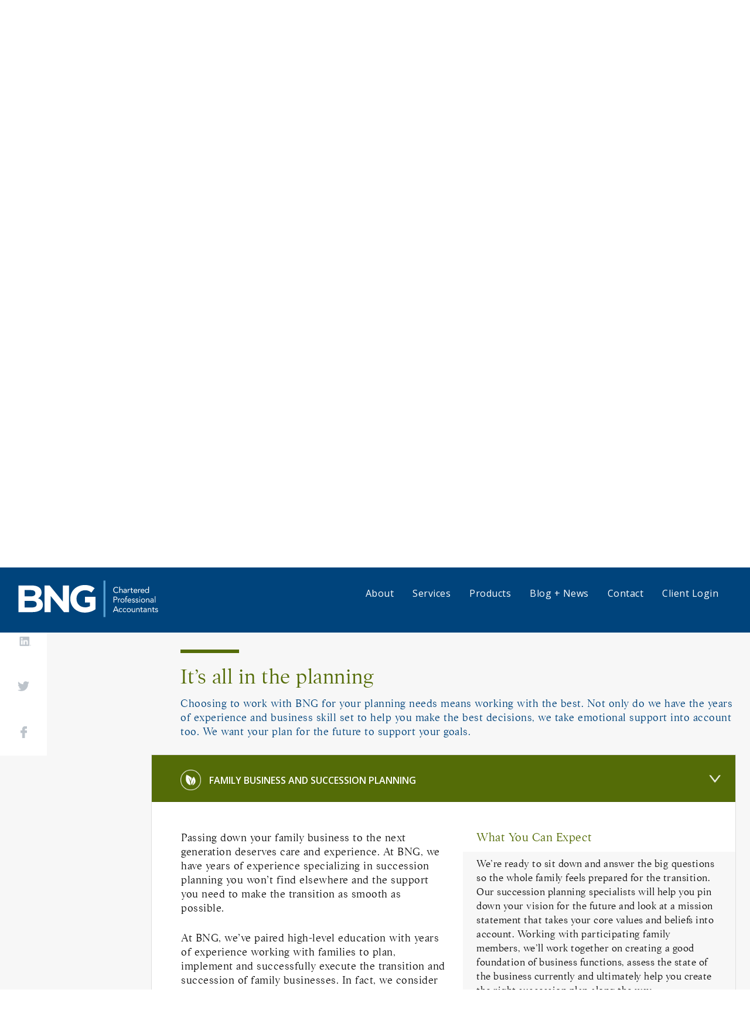

--- FILE ---
content_type: text/html; charset=UTF-8
request_url: https://bng-cpa.ca/services?Family-Planning
body_size: 12767
content:
            <!doctype html>
    <html lang='en-us'>
    <head>
        <meta charset="utf-8">
        <meta http-equiv="X-UA-Compatible" content="IE=edge">
                                    <title>Services | Bossy Nagy Group</title>
                                        							
	
	<meta name="description" content="" />

	<meta property="fb:app_id" content="">
	<meta property="og:url" content="https://bng-cpa.ca/services?Family-Planning" />
	<meta property="og:type" content="website" />
	<meta property="og:title" content="Bossy Nagy Group | Knowledge. Clarity. Action. - Bossy Nagy Group | Knowledge. Clarity. Action." />
	<meta property="og:image" content="" />
	<meta property="og:image:width" content="1200" />
	<meta property="og:image:height" content="630" />
	<meta property="og:description" content="" />
	<meta property="og:site_name" content="Bossy Nagy Group | Knowledge. Clarity. Action." />
	<meta property="og:locale" content="en_US" />
	<meta property="og:locale:alternate" content="en_US" />
	
	<meta name="twitter:card" content="summary_large_image" />
	<meta name="twitter:site" content="" />
	<meta name="twitter:url" content="https://bng-cpa.ca/services?Family-Planning" />
	<meta name="twitter:title" content="Bossy Nagy Group | Knowledge. Clarity. Action. - Bossy Nagy Group | Knowledge. Clarity. Action." />
	<meta name="twitter:description" content="" />
	<meta name="twitter:image" content="" />

	
	<link rel="home" href="https://bng-cpa.ca/" />
	<link rel="canonical" href="https://bng-cpa.ca/services">
        <meta name="author" content="Studio Locale - www.studiolocale.com">
        <meta name="Copyright" content="Copyright 2026. All Rights Reserved.">
        <meta name="geo.position" content="" />
        <meta name="geo.placename" content="" />
        <meta name="geo.region" content="" />
        <meta name="SKYPE_TOOLBAR" content="SKYPE_TOOLBAR_PARSER_COMPATIBLE" />
        <meta name="viewport" content="width=device-width, initial-scale=1">
        <!-- Font -->
        <link href="https://fonts.googleapis.com/css?family=Open+Sans:400,600,700&display=swap" rel="stylesheet">
        <link rel="stylesheet" href="https://use.typekit.net/glh5eiz.css">
        <!-- Bootstrap -->
        <link rel="stylesheet" href="/assets/css/bootstrap.min.css">
        <link rel="stylesheet" href="/assets/css/main.css?20261501">
        <script>document.createElement( "picture" );</script>                                                     <link rel="icon" type="image/png" href="/assets/images/favicon-16x16.ico" sizes="16x16" />
    </head>    <body class="services">

  
    
<header class="header-site" role="banner"
	style="background-image: url(/assets/images/Intersection-2-1.png)"><div class="wrapper background-nav top-nav"><div class="overlay-nav"><a href="/" class="site-logo"><svg id="logo_primary" role="img" aria-label="BNG Chartered Professional Accountants" xmlns="http://www.w3.org/2000/svg" version="1.1" viewBox="0 0 360 148.96"><title>BNG Chartered Professional Accountants</title><defs><style>.st0{fill:#fff}</style></defs><path class="st0" d="M76.85 85.56c0 10.55-8.37 16.66-24.42 16.66H20.85V41.16h29.83c15.27 0 23.12 6.37 23.12 15.88 0 6.11-3.14 10.82-8.11 13.43 6.8 2.18 11.17 7.41 11.17 15.09ZM34.9 51.8v14.39h14.04c6.89 0 10.64-2.44 10.64-7.24s-3.75-7.15-10.64-7.15H34.9Zm27.74 32.27c0-5.15-3.93-7.59-11.25-7.59H34.91v15.09h16.48c7.33 0 11.25-2.27 11.25-7.5ZM136.61 41.16v61.06h-11.6L94.57 65.15v37.07H80.61V41.16H92.3l30.35 37.07V41.16h13.96ZM184.67 88.61c-3.58 1.92-7.15 2.62-10.99 2.62-11.69 0-19.8-8.11-19.8-19.54s8.11-19.54 19.98-19.54c5.44 0 10.08 1.69 14.14 5.29l7.52-9.93c-5.74-4.85-13.41-7.4-22.36-7.4-19.45 0-33.58 13.17-33.58 31.58s14.13 31.58 33.32 31.58c8.72 0 17.97-2.7 24.69-7.76V67.19h-24.2v12.84l11.29.01v8.57Z"/><path style="fill:#56a0d3" d="M215.74 29.94h4.51v83.58h-4.51z"/><path class="st0" d="M248.31 47.52c-.8-1.08-2.07-1.63-3.36-1.63-3 0-5.13 2.64-5.13 5.59 0 3.12 2.11 5.58 5.13 5.58 1.63 0 2.94-.67 3.89-1.88l1.2 1.01c-1.2 1.61-2.95 2.36-5.09 2.36-3.86 0-6.84-2.98-6.84-7.07s2.85-7.07 6.84-7.07c1.82 0 3.61.63 4.75 2.11l-1.39 1.01ZM252.01 43.83h1.48v6.71h.04c.4-.7 1.46-1.46 2.85-1.46 2.34 0 3.38 1.48 3.38 3.63v5.49h-1.48v-5.34c0-1.48-.65-2.41-2.03-2.41-1.92 0-2.75 1.39-2.75 3.42v4.33h-1.48V43.84ZM261.72 50.44c.91-.93 2.24-1.37 3.53-1.37 2.62 0 3.72 1.25 3.72 3.76v3.82c0 .51.06 1.08.13 1.54h-1.42c-.09-.4-.09-.95-.09-1.33h-.04c-.59.91-1.58 1.56-2.93 1.56-1.8 0-3.31-.91-3.31-2.64 0-2.94 3.42-3.12 5.6-3.12h.57v-.27c0-1.29-.82-1.96-2.2-1.96-.95 0-1.94.32-2.64.97l-.93-.97Zm4.3 3.48c-1.88 0-3.1.51-3.1 1.71 0 1.12.84 1.54 1.96 1.54 1.71 0 2.58-1.24 2.62-2.68v-.57h-1.48ZM271.34 51.41c0-.82-.08-1.52-.08-2.11h1.41c0 .47.04.97.04 1.46h.04c.4-.87 1.5-1.69 2.96-1.69.19 0 .4.02.61.1l-.09 1.5c-.25-.08-.53-.11-.8-.11-1.8 0-2.6 1.27-2.6 3.31v4.33h-1.48v-6.78ZM283.29 50.56h-2.62v4.45c0 1.14.02 2.05 1.33 2.05.44 0 .91-.09 1.31-.3l.06 1.35c-.51.23-1.18.32-1.73.32-2.11 0-2.45-1.14-2.45-2.98v-4.88h-1.94v-1.25h1.94v-2.53h1.48v2.53h2.62v1.25ZM293.07 56.58c-1.04 1.35-2.3 1.84-3.95 1.84-2.79 0-4.5-2.09-4.5-4.67 0-2.75 1.94-4.67 4.56-4.67s4.22 1.71 4.22 4.66v.47h-7.18c.11 1.54 1.29 2.85 2.91 2.85 1.27 0 2.13-.46 2.83-1.35l1.12.87Zm-1.27-3.63c-.06-1.5-1.04-2.51-2.68-2.51s-2.72 1.01-2.91 2.51h5.59ZM295.33 51.41c0-.82-.08-1.52-.08-2.11h1.41c0 .47.04.97.04 1.46h.04c.4-.87 1.5-1.69 2.96-1.69.19 0 .4.02.61.1l-.09 1.5c-.25-.08-.53-.11-.8-.11-1.8 0-2.6 1.27-2.6 3.31v4.33h-1.48v-6.78ZM309.26 56.58c-1.04 1.35-2.3 1.84-3.95 1.84-2.79 0-4.5-2.09-4.5-4.67 0-2.75 1.94-4.67 4.56-4.67s4.22 1.71 4.22 4.66v.47h-7.18c.11 1.54 1.29 2.85 2.91 2.85 1.27 0 2.13-.46 2.83-1.35l1.12.87Zm-1.27-3.63c-.06-1.5-1.04-2.51-2.68-2.51s-2.72 1.01-2.91 2.51h5.59ZM318.53 56.62h-.04c-.55 1.01-1.82 1.8-3.42 1.8-2.49 0-4.45-2.01-4.45-4.67s1.88-4.67 4.67-4.67c1.29 0 2.37.57 3.19 1.52h.04v-6.76H320V58.2h-1.48v-1.58Zm-3.15-6.18c-1.92 0-3.15 1.44-3.15 3.31s1.24 3.31 3.15 3.31 3.15-1.44 3.15-3.31-1.24-3.31-3.15-3.31ZM238.88 66.74h3.99c2.47 0 4.71.87 4.71 3.69s-2.51 3.72-4.41 3.72h-2.7v6.04h-1.6V66.74Zm1.6 5.93h2.7c1.6 0 2.7-.72 2.7-2.22s-1.1-2.22-2.7-2.22h-2.7v4.45ZM249.14 73.41c0-.82-.08-1.52-.08-2.11h1.41c0 .47.04.97.04 1.46h.04c.4-.87 1.5-1.69 2.96-1.69.19 0 .4.02.61.1l-.1 1.5c-.25-.08-.53-.11-.8-.11-1.8 0-2.6 1.27-2.6 3.31v4.33h-1.48v-6.78ZM259.37 71.07c2.74 0 4.75 1.9 4.75 4.67s-2.01 4.67-4.75 4.67-4.75-1.9-4.75-4.67 2.01-4.67 4.75-4.67Zm0 7.98c1.92 0 3.15-1.44 3.15-3.31s-1.24-3.31-3.15-3.31-3.15 1.44-3.15 3.31 1.24 3.31 3.15 3.31ZM266.43 72.56h-1.94v-1.25h1.94v-2c0-2.17.76-3.7 3.15-3.7.38 0 .85.08 1.14.23l-.21 1.33a3.17 3.17 0 0 0-1.01-.19c-1.54 0-1.6 1.12-1.6 2.66v1.67h2.17v1.25h-2.17v7.64h-1.48v-7.64ZM279.24 78.58c-1.04 1.35-2.3 1.84-3.95 1.84-2.79 0-4.5-2.09-4.5-4.67 0-2.75 1.94-4.67 4.56-4.67s4.22 1.71 4.22 4.66v.47h-7.18c.11 1.54 1.29 2.85 2.91 2.85 1.27 0 2.13-.46 2.83-1.35l1.12.87Zm-1.27-3.63c-.06-1.5-1.04-2.51-2.68-2.51s-2.72 1.01-2.91 2.51h5.58ZM282.07 77.86c.59.72 1.24 1.2 2.28 1.2.93 0 1.96-.4 1.96-1.37s-.95-1.2-1.9-1.41c-1.69-.38-3.13-.74-3.13-2.58 0-1.73 1.67-2.62 3.32-2.62 1.25 0 2.41.48 3.02 1.62l-1.23.82c-.38-.63-1.01-1.06-1.88-1.06-.82 0-1.75.4-1.75 1.24 0 .74 1.06 1.06 2.24 1.29 1.58.3 2.91.87 2.91 2.66 0 2.01-1.79 2.79-3.55 2.79-1.5 0-2.58-.4-3.46-1.65l1.18-.91ZM290.18 77.86c.59.72 1.24 1.2 2.28 1.2.93 0 1.96-.4 1.96-1.37s-.95-1.2-1.9-1.41c-1.69-.38-3.13-.74-3.13-2.58 0-1.73 1.67-2.62 3.32-2.62 1.25 0 2.41.48 3.02 1.62l-1.23.82c-.38-.63-1.01-1.06-1.88-1.06-.82 0-1.75.4-1.75 1.24 0 .74 1.06 1.06 2.24 1.29 1.58.3 2.91.87 2.91 2.66 0 2.01-1.79 2.79-3.55 2.79-1.5 0-2.58-.4-3.46-1.65l1.18-.91ZM298.98 66.74c.61 0 1.08.49 1.08 1.08 0 .63-.46 1.08-1.08 1.08s-1.08-.46-1.08-1.08c0-.59.47-1.08 1.08-1.08Zm-.74 4.56h1.48v8.89h-1.48V71.3ZM306.54 71.07c2.74 0 4.75 1.9 4.75 4.67s-2.01 4.67-4.75 4.67-4.75-1.9-4.75-4.67 2.01-4.67 4.75-4.67Zm0 7.98c1.92 0 3.15-1.44 3.15-3.31s-1.24-3.31-3.15-3.31-3.15 1.44-3.15 3.31 1.24 3.31 3.15 3.31ZM313.23 73.41c0-.82-.08-1.52-.08-2.11h1.41c0 .47.04.97.04 1.46h.04c.4-.87 1.5-1.69 2.96-1.69 2.34 0 3.38 1.48 3.38 3.63v5.49h-1.48v-5.34c0-1.48-.65-2.41-2.03-2.41-1.92 0-2.75 1.39-2.75 3.42v4.33h-1.48v-6.78ZM323.32 72.44c.91-.93 2.24-1.37 3.53-1.37 2.62 0 3.72 1.25 3.72 3.76v3.82c0 .51.06 1.08.13 1.54h-1.42c-.09-.4-.09-.95-.09-1.33h-.04c-.59.91-1.58 1.56-2.93 1.56-1.8 0-3.31-.91-3.31-2.64 0-2.94 3.42-3.12 5.6-3.12h.57v-.27c0-1.29-.82-1.96-2.2-1.96-.95 0-1.94.32-2.64.97l-.93-.97Zm4.29 3.48c-1.88 0-3.1.51-3.1 1.71 0 1.12.84 1.54 1.96 1.54 1.71 0 2.58-1.24 2.62-2.68v-.57h-1.48ZM333.45 65.83h1.48v14.36h-1.48V65.83ZM243.25 88.74h1.5l5.72 13.45h-1.86l-1.37-3.31h-6.72l-1.39 3.31h-1.81l5.93-13.45Zm.73 2.05h-.04l-2.79 6.61h5.49l-2.66-6.61ZM257.58 95.52c-.63-.76-1.35-1.08-2.24-1.08-2 0-3 1.48-3 3.31s1.2 3.31 3 3.31c.97 0 1.71-.34 2.26-1.1l1.1 1.04c-.85.99-2.07 1.42-3.36 1.42-2.75 0-4.6-1.94-4.6-4.67s1.86-4.67 4.6-4.67c1.31 0 2.53.44 3.42 1.41l-1.18 1.04ZM266.76 95.52c-.63-.76-1.35-1.08-2.24-1.08-1.99 0-3 1.48-3 3.31s1.2 3.31 3 3.31c.97 0 1.71-.34 2.26-1.1l1.1 1.04c-.85.99-2.07 1.42-3.36 1.42-2.75 0-4.6-1.94-4.6-4.67s1.86-4.67 4.6-4.67c1.31 0 2.53.44 3.42 1.41l-1.18 1.04ZM273.84 93.07c2.74 0 4.75 1.9 4.75 4.67s-2.01 4.67-4.75 4.67-4.75-1.9-4.75-4.67 2.01-4.67 4.75-4.67Zm0 7.98c1.92 0 3.15-1.44 3.15-3.31s-1.23-3.31-3.15-3.31-3.15 1.44-3.15 3.31 1.23 3.31 3.15 3.31ZM288.28 100.08c0 .82.08 1.52.08 2.11h-1.41c0-.47-.04-.97-.04-1.46h-.04c-.4.87-1.5 1.69-2.96 1.69-2.34 0-3.38-1.48-3.38-3.63V93.3h1.48v5.34c0 1.48.65 2.41 2.03 2.41 1.92 0 2.75-1.39 2.75-3.42V93.3h1.48v6.78ZM290.74 95.41c0-.82-.08-1.52-.08-2.11h1.41c0 .47.04.97.04 1.46h.04c.4-.87 1.5-1.69 2.96-1.69 2.34 0 3.38 1.48 3.38 3.63v5.49h-1.48v-5.34c0-1.48-.65-2.41-2.03-2.41-1.92 0-2.75 1.39-2.75 3.42v4.33h-1.48v-6.78ZM305.8 94.56h-2.62v4.45c0 1.14.02 2.05 1.33 2.05.44 0 .91-.09 1.31-.3l.06 1.35c-.51.23-1.18.32-1.73.32-2.11 0-2.45-1.14-2.45-2.98v-4.88h-1.94v-1.25h1.94v-2.53h1.48v2.53h2.62v1.25ZM307.53 94.44c.91-.93 2.24-1.37 3.53-1.37 2.62 0 3.72 1.25 3.72 3.76v3.82c0 .51.06 1.08.13 1.54h-1.42c-.09-.4-.09-.95-.09-1.33h-.04c-.59.91-1.58 1.56-2.93 1.56-1.8 0-3.31-.91-3.31-2.64 0-2.94 3.42-3.12 5.6-3.12h.57v-.27c0-1.29-.82-1.96-2.2-1.96-.95 0-1.94.32-2.64.97l-.93-.97Zm4.29 3.48c-1.88 0-3.1.51-3.1 1.71 0 1.12.84 1.54 1.96 1.54 1.71 0 2.58-1.24 2.62-2.68v-.57h-1.48ZM317.53 95.41c0-.82-.08-1.52-.08-2.11h1.41c0 .47.04.97.04 1.46h.04c.4-.87 1.5-1.69 2.96-1.69 2.34 0 3.38 1.48 3.38 3.63v5.49h-1.48v-5.34c0-1.48-.65-2.41-2.03-2.41-1.92 0-2.75 1.39-2.75 3.42v4.33h-1.48v-6.78ZM332.97 94.56h-2.62v4.45c0 1.14.02 2.05 1.33 2.05.44 0 .91-.09 1.31-.3l.06 1.35c-.51.23-1.18.32-1.73.32-2.11 0-2.45-1.14-2.45-2.98v-4.88h-1.94v-1.25h1.94v-2.53h1.48v2.53h2.62v1.25ZM335 99.86c.59.72 1.24 1.2 2.28 1.2.93 0 1.96-.4 1.96-1.37s-.95-1.2-1.9-1.41c-1.69-.38-3.13-.74-3.13-2.58 0-1.73 1.67-2.62 3.32-2.62 1.25 0 2.41.48 3.02 1.62l-1.23.82c-.38-.63-1.01-1.06-1.88-1.06-.82 0-1.75.4-1.75 1.24 0 .74 1.06 1.06 2.24 1.29 1.58.3 2.91.87 2.91 2.66 0 2.01-1.79 2.79-3.55 2.79-1.5 0-2.58-.4-3.46-1.65l1.18-.91Z"/></svg></a><nav class="navbar navbar-expand-md card-navbar" id="nav-primary"><div class="navbar-header"><button class="navbar-toggler" type="button" data-toggle="collapse" data-target="#collapsibleNavbar"
						id="menu-toggle-button" aria-label="Mobile collapse navbar" visuallyhidden><img src="/assets/images/interface/menu-line.png" alt=""><img src="/assets/images/interface/menu-line.png" alt=""><img src="/assets/images/interface/menu-line.png" alt=""></button></div><div class="collapse navbar-collapse" id="collapsibleNavbar"><ul class="navbar-nav top-menu"><li class="nav-item"><a class="nav-link" href="/about/history">About</a></li><li class="nav-item"><a class="nav-link" href="/services">Services</a></li><li class="nav-item"><a class="nav-link" href="/products">Products</a></li><li class="nav-item"><a class="nav-link" href="/blog-news">Blog + News</a></li><li class="nav-item"><a class="nav-link" href="/contact-us">Contact</a></li><li class="nav-item"><a class="nav-link" href="/client-login">Client Login</a></li></ul></div></nav></div><!-- overlay nav --></div><!-- Wrapper --><div class="wrapper background-nav duplicate-nav"><div class="overlay-nav"><a href="/" class="site-logo"><svg id="logo_small" role="img" aria-label="BNG Chartered Professional Accountants" xmlns="http://www.w3.org/2000/svg" version="1.1" viewBox="0 0 360 148.96"><title>BNG Chartered Professional Accountants</title><defs><style>.logo-small-st0{fill:#fff}</style></defs><path class="logo-small-st0" d="M76.85 85.56c0 10.55-8.37 16.66-24.42 16.66H20.85V41.16h29.83c15.27 0 23.12 6.37 23.12 15.88 0 6.11-3.14 10.82-8.11 13.43 6.8 2.18 11.17 7.41 11.17 15.09ZM34.9 51.8v14.39h14.04c6.89 0 10.64-2.44 10.64-7.24s-3.75-7.15-10.64-7.15H34.9Zm27.74 32.27c0-5.15-3.93-7.59-11.25-7.59H34.91v15.09h16.48c7.33 0 11.25-2.27 11.25-7.5ZM136.61 41.16v61.06h-11.6L94.57 65.15v37.07H80.61V41.16H92.3l30.35 37.07V41.16h13.96ZM184.67 88.61c-3.58 1.92-7.15 2.62-10.99 2.62-11.69 0-19.8-8.11-19.8-19.54s8.11-19.54 19.98-19.54c5.44 0 10.08 1.69 14.14 5.29l7.52-9.93c-5.74-4.85-13.41-7.4-22.36-7.4-19.45 0-33.58 13.17-33.58 31.58s14.13 31.58 33.32 31.58c8.72 0 17.97-2.7 24.69-7.76V67.19h-24.2v12.84l11.29.01v8.57Z"/><path style="fill:#56a0d3" d="M215.74 29.94h4.51v83.58h-4.51z"/><path class="logo-small-st0" d="M248.31 47.52c-.8-1.08-2.07-1.63-3.36-1.63-3 0-5.13 2.64-5.13 5.59 0 3.12 2.11 5.58 5.13 5.58 1.63 0 2.94-.67 3.89-1.88l1.2 1.01c-1.2 1.61-2.95 2.36-5.09 2.36-3.86 0-6.84-2.98-6.84-7.07s2.85-7.07 6.84-7.07c1.82 0 3.61.63 4.75 2.11l-1.39 1.01ZM252.01 43.83h1.48v6.71h.04c.4-.7 1.46-1.46 2.85-1.46 2.34 0 3.38 1.48 3.38 3.63v5.49h-1.48v-5.34c0-1.48-.65-2.41-2.03-2.41-1.92 0-2.75 1.39-2.75 3.42v4.33h-1.48V43.84ZM261.72 50.44c.91-.93 2.24-1.37 3.53-1.37 2.62 0 3.72 1.25 3.72 3.76v3.82c0 .51.06 1.08.13 1.54h-1.42c-.09-.4-.09-.95-.09-1.33h-.04c-.59.91-1.58 1.56-2.93 1.56-1.8 0-3.31-.91-3.31-2.64 0-2.94 3.42-3.12 5.6-3.12h.57v-.27c0-1.29-.82-1.96-2.2-1.96-.95 0-1.94.32-2.64.97l-.93-.97Zm4.3 3.48c-1.88 0-3.1.51-3.1 1.71 0 1.12.84 1.54 1.96 1.54 1.71 0 2.58-1.24 2.62-2.68v-.57h-1.48ZM271.34 51.41c0-.82-.08-1.52-.08-2.11h1.41c0 .47.04.97.04 1.46h.04c.4-.87 1.5-1.69 2.96-1.69.19 0 .4.02.61.1l-.09 1.5c-.25-.08-.53-.11-.8-.11-1.8 0-2.6 1.27-2.6 3.31v4.33h-1.48v-6.78ZM283.29 50.56h-2.62v4.45c0 1.14.02 2.05 1.33 2.05.44 0 .91-.09 1.31-.3l.06 1.35c-.51.23-1.18.32-1.73.32-2.11 0-2.45-1.14-2.45-2.98v-4.88h-1.94v-1.25h1.94v-2.53h1.48v2.53h2.62v1.25ZM293.07 56.58c-1.04 1.35-2.3 1.84-3.95 1.84-2.79 0-4.5-2.09-4.5-4.67 0-2.75 1.94-4.67 4.56-4.67s4.22 1.71 4.22 4.66v.47h-7.18c.11 1.54 1.29 2.85 2.91 2.85 1.27 0 2.13-.46 2.83-1.35l1.12.87Zm-1.27-3.63c-.06-1.5-1.04-2.51-2.68-2.51s-2.72 1.01-2.91 2.51h5.59ZM295.33 51.41c0-.82-.08-1.52-.08-2.11h1.41c0 .47.04.97.04 1.46h.04c.4-.87 1.5-1.69 2.96-1.69.19 0 .4.02.61.1l-.09 1.5c-.25-.08-.53-.11-.8-.11-1.8 0-2.6 1.27-2.6 3.31v4.33h-1.48v-6.78ZM309.26 56.58c-1.04 1.35-2.3 1.84-3.95 1.84-2.79 0-4.5-2.09-4.5-4.67 0-2.75 1.94-4.67 4.56-4.67s4.22 1.71 4.22 4.66v.47h-7.18c.11 1.54 1.29 2.85 2.91 2.85 1.27 0 2.13-.46 2.83-1.35l1.12.87Zm-1.27-3.63c-.06-1.5-1.04-2.51-2.68-2.51s-2.72 1.01-2.91 2.51h5.59ZM318.53 56.62h-.04c-.55 1.01-1.82 1.8-3.42 1.8-2.49 0-4.45-2.01-4.45-4.67s1.88-4.67 4.67-4.67c1.29 0 2.37.57 3.19 1.52h.04v-6.76H320V58.2h-1.48v-1.58Zm-3.15-6.18c-1.92 0-3.15 1.44-3.15 3.31s1.24 3.31 3.15 3.31 3.15-1.44 3.15-3.31-1.24-3.31-3.15-3.31ZM238.88 66.74h3.99c2.47 0 4.71.87 4.71 3.69s-2.51 3.72-4.41 3.72h-2.7v6.04h-1.6V66.74Zm1.6 5.93h2.7c1.6 0 2.7-.72 2.7-2.22s-1.1-2.22-2.7-2.22h-2.7v4.45ZM249.14 73.41c0-.82-.08-1.52-.08-2.11h1.41c0 .47.04.97.04 1.46h.04c.4-.87 1.5-1.69 2.96-1.69.19 0 .4.02.61.1l-.1 1.5c-.25-.08-.53-.11-.8-.11-1.8 0-2.6 1.27-2.6 3.31v4.33h-1.48v-6.78ZM259.37 71.07c2.74 0 4.75 1.9 4.75 4.67s-2.01 4.67-4.75 4.67-4.75-1.9-4.75-4.67 2.01-4.67 4.75-4.67Zm0 7.98c1.92 0 3.15-1.44 3.15-3.31s-1.24-3.31-3.15-3.31-3.15 1.44-3.15 3.31 1.24 3.31 3.15 3.31ZM266.43 72.56h-1.94v-1.25h1.94v-2c0-2.17.76-3.7 3.15-3.7.38 0 .85.08 1.14.23l-.21 1.33a3.17 3.17 0 0 0-1.01-.19c-1.54 0-1.6 1.12-1.6 2.66v1.67h2.17v1.25h-2.17v7.64h-1.48v-7.64ZM279.24 78.58c-1.04 1.35-2.3 1.84-3.95 1.84-2.79 0-4.5-2.09-4.5-4.67 0-2.75 1.94-4.67 4.56-4.67s4.22 1.71 4.22 4.66v.47h-7.18c.11 1.54 1.29 2.85 2.91 2.85 1.27 0 2.13-.46 2.83-1.35l1.12.87Zm-1.27-3.63c-.06-1.5-1.04-2.51-2.68-2.51s-2.72 1.01-2.91 2.51h5.58ZM282.07 77.86c.59.72 1.24 1.2 2.28 1.2.93 0 1.96-.4 1.96-1.37s-.95-1.2-1.9-1.41c-1.69-.38-3.13-.74-3.13-2.58 0-1.73 1.67-2.62 3.32-2.62 1.25 0 2.41.48 3.02 1.62l-1.23.82c-.38-.63-1.01-1.06-1.88-1.06-.82 0-1.75.4-1.75 1.24 0 .74 1.06 1.06 2.24 1.29 1.58.3 2.91.87 2.91 2.66 0 2.01-1.79 2.79-3.55 2.79-1.5 0-2.58-.4-3.46-1.65l1.18-.91ZM290.18 77.86c.59.72 1.24 1.2 2.28 1.2.93 0 1.96-.4 1.96-1.37s-.95-1.2-1.9-1.41c-1.69-.38-3.13-.74-3.13-2.58 0-1.73 1.67-2.62 3.32-2.62 1.25 0 2.41.48 3.02 1.62l-1.23.82c-.38-.63-1.01-1.06-1.88-1.06-.82 0-1.75.4-1.75 1.24 0 .74 1.06 1.06 2.24 1.29 1.58.3 2.91.87 2.91 2.66 0 2.01-1.79 2.79-3.55 2.79-1.5 0-2.58-.4-3.46-1.65l1.18-.91ZM298.98 66.74c.61 0 1.08.49 1.08 1.08 0 .63-.46 1.08-1.08 1.08s-1.08-.46-1.08-1.08c0-.59.47-1.08 1.08-1.08Zm-.74 4.56h1.48v8.89h-1.48V71.3ZM306.54 71.07c2.74 0 4.75 1.9 4.75 4.67s-2.01 4.67-4.75 4.67-4.75-1.9-4.75-4.67 2.01-4.67 4.75-4.67Zm0 7.98c1.92 0 3.15-1.44 3.15-3.31s-1.24-3.31-3.15-3.31-3.15 1.44-3.15 3.31 1.24 3.31 3.15 3.31ZM313.23 73.41c0-.82-.08-1.52-.08-2.11h1.41c0 .47.04.97.04 1.46h.04c.4-.87 1.5-1.69 2.96-1.69 2.34 0 3.38 1.48 3.38 3.63v5.49h-1.48v-5.34c0-1.48-.65-2.41-2.03-2.41-1.92 0-2.75 1.39-2.75 3.42v4.33h-1.48v-6.78ZM323.32 72.44c.91-.93 2.24-1.37 3.53-1.37 2.62 0 3.72 1.25 3.72 3.76v3.82c0 .51.06 1.08.13 1.54h-1.42c-.09-.4-.09-.95-.09-1.33h-.04c-.59.91-1.58 1.56-2.93 1.56-1.8 0-3.31-.91-3.31-2.64 0-2.94 3.42-3.12 5.6-3.12h.57v-.27c0-1.29-.82-1.96-2.2-1.96-.95 0-1.94.32-2.64.97l-.93-.97Zm4.29 3.48c-1.88 0-3.1.51-3.1 1.71 0 1.12.84 1.54 1.96 1.54 1.71 0 2.58-1.24 2.62-2.68v-.57h-1.48ZM333.45 65.83h1.48v14.36h-1.48V65.83ZM243.25 88.74h1.5l5.72 13.45h-1.86l-1.37-3.31h-6.72l-1.39 3.31h-1.81l5.93-13.45Zm.73 2.05h-.04l-2.79 6.61h5.49l-2.66-6.61ZM257.58 95.52c-.63-.76-1.35-1.08-2.24-1.08-2 0-3 1.48-3 3.31s1.2 3.31 3 3.31c.97 0 1.71-.34 2.26-1.1l1.1 1.04c-.85.99-2.07 1.42-3.36 1.42-2.75 0-4.6-1.94-4.6-4.67s1.86-4.67 4.6-4.67c1.31 0 2.53.44 3.42 1.41l-1.18 1.04ZM266.76 95.52c-.63-.76-1.35-1.08-2.24-1.08-1.99 0-3 1.48-3 3.31s1.2 3.31 3 3.31c.97 0 1.71-.34 2.26-1.1l1.1 1.04c-.85.99-2.07 1.42-3.36 1.42-2.75 0-4.6-1.94-4.6-4.67s1.86-4.67 4.6-4.67c1.31 0 2.53.44 3.42 1.41l-1.18 1.04ZM273.84 93.07c2.74 0 4.75 1.9 4.75 4.67s-2.01 4.67-4.75 4.67-4.75-1.9-4.75-4.67 2.01-4.67 4.75-4.67Zm0 7.98c1.92 0 3.15-1.44 3.15-3.31s-1.23-3.31-3.15-3.31-3.15 1.44-3.15 3.31 1.23 3.31 3.15 3.31ZM288.28 100.08c0 .82.08 1.52.08 2.11h-1.41c0-.47-.04-.97-.04-1.46h-.04c-.4.87-1.5 1.69-2.96 1.69-2.34 0-3.38-1.48-3.38-3.63V93.3h1.48v5.34c0 1.48.65 2.41 2.03 2.41 1.92 0 2.75-1.39 2.75-3.42V93.3h1.48v6.78ZM290.74 95.41c0-.82-.08-1.52-.08-2.11h1.41c0 .47.04.97.04 1.46h.04c.4-.87 1.5-1.69 2.96-1.69 2.34 0 3.38 1.48 3.38 3.63v5.49h-1.48v-5.34c0-1.48-.65-2.41-2.03-2.41-1.92 0-2.75 1.39-2.75 3.42v4.33h-1.48v-6.78ZM305.8 94.56h-2.62v4.45c0 1.14.02 2.05 1.33 2.05.44 0 .91-.09 1.31-.3l.06 1.35c-.51.23-1.18.32-1.73.32-2.11 0-2.45-1.14-2.45-2.98v-4.88h-1.94v-1.25h1.94v-2.53h1.48v2.53h2.62v1.25ZM307.53 94.44c.91-.93 2.24-1.37 3.53-1.37 2.62 0 3.72 1.25 3.72 3.76v3.82c0 .51.06 1.08.13 1.54h-1.42c-.09-.4-.09-.95-.09-1.33h-.04c-.59.91-1.58 1.56-2.93 1.56-1.8 0-3.31-.91-3.31-2.64 0-2.94 3.42-3.12 5.6-3.12h.57v-.27c0-1.29-.82-1.96-2.2-1.96-.95 0-1.94.32-2.64.97l-.93-.97Zm4.29 3.48c-1.88 0-3.1.51-3.1 1.71 0 1.12.84 1.54 1.96 1.54 1.71 0 2.58-1.24 2.62-2.68v-.57h-1.48ZM317.53 95.41c0-.82-.08-1.52-.08-2.11h1.41c0 .47.04.97.04 1.46h.04c.4-.87 1.5-1.69 2.96-1.69 2.34 0 3.38 1.48 3.38 3.63v5.49h-1.48v-5.34c0-1.48-.65-2.41-2.03-2.41-1.92 0-2.75 1.39-2.75 3.42v4.33h-1.48v-6.78ZM332.97 94.56h-2.62v4.45c0 1.14.02 2.05 1.33 2.05.44 0 .91-.09 1.31-.3l.06 1.35c-.51.23-1.18.32-1.73.32-2.11 0-2.45-1.14-2.45-2.98v-4.88h-1.94v-1.25h1.94v-2.53h1.48v2.53h2.62v1.25ZM335 99.86c.59.72 1.24 1.2 2.28 1.2.93 0 1.96-.4 1.96-1.37s-.95-1.2-1.9-1.41c-1.69-.38-3.13-.74-3.13-2.58 0-1.73 1.67-2.62 3.32-2.62 1.25 0 2.41.48 3.02 1.62l-1.23.82c-.38-.63-1.01-1.06-1.88-1.06-.82 0-1.75.4-1.75 1.24 0 .74 1.06 1.06 2.24 1.29 1.58.3 2.91.87 2.91 2.66 0 2.01-1.79 2.79-3.55 2.79-1.5 0-2.58-.4-3.46-1.65l1.18-.91Z"/></svg></a><nav class="navbar navbar-expand-md card-navbar" id="nav-primary"><div class="navbar-header"><button class="navbar-toggler" type="button" data-toggle="collapse" data-target="#collapsibleNavbarDup"
						id="menu-toggle-button" aria-label="Mobile collapse navbar" visuallyhidden><img src="/assets/images/interface/menu-line.png" alt=""><img src="/assets/images/interface/menu-line.png" alt=""><img src="/assets/images/interface/menu-line.png" alt=""></button></div><div class="collapse navbar-collapse" id="collapsibleNavbarDup"><ul class="navbar-nav top-menu"><li class="nav-item"><a class="nav-link" href="/about/history">About</a></li><li class="nav-item"><a class="nav-link" href="/services">Services</a></li><li class="nav-item"><a class="nav-link" href="/products">Products</a></li><li class="nav-item"><a class="nav-link" href="/blog-news">Blog + News</a></li><li class="nav-item"><a class="nav-link" href="/contact-us">Contact</a></li><li class="nav-item"><a class="nav-link" href="/client-login">Client Login</a></li></ul></div></nav></div><!-- overlay nav --></div><!-- Wrapper --></header>    <div class="wrapper">
        <main role="main" id="content" class="trans-white-bg">
            <article>
                <!-- ABOUT TEMPLATE -->

<div class="container-fluid">
    <div class="row">
        <div class="col-md-9 offset-md-3 card-col-3">
            <div id="carouselExampleIndicators" class="carousel slide" data-ride="carousel">
                <ol class="carousel-indicators indicator-single" id="home-slide-indicators">
                    <li data-target="#carouselExampleIndicators" data-slide-to="0" class="active"></li>
                </ol>
                <div class="carousel-inner">
                    <div class="carousel-item active carousel-item-single">
                        <a href="#" class="top-heading">
                            <h1>Services</h1>
                        </a>
                    </div><!-- Carousel Inner -->
                </div>
            </div><!-- Carousel -->
        </div>
    </div>
</div>
<!-- Social Media Links -->
	<div class="col-md-2" style="padding: 0; min-height: 280px;"><div class="social-sidebar"><img src="/assets/images/interface/social-line.png" class="social-line" alt=""><br /><a href="https://ca.linkedin.com/company/bossy-nagy-group" target="_blank" rel="nofollow"><img src="/assets/images/interface/linkedin-logo-dark.png" alt="LinkedIn" style="margin-left: 3px;"></a><br /><a href="https://twitter.com/BNGGroup" target="_blank" rel="nofollow"><img src="/assets/images/interface/twitter-logo-dark-2.png" alt="Twitter Logo"></a><br /><a href="https://www.facebook.com/BossyNagyGroup/" target="_blank" rel="nofollow"><img src="/assets/images/interface/facebook-logo-dark.png" id="facebook" alt="Facebook Logo"></a><br /></div></div><!-- /col-md-2 -->
<div class="container-fluid">
    <div class="row">
        <div class="offset-md-1 col-md-10 about-col-container">
            <div class="row" style="margin-top: -300px">
                <div class="col-md-2 no-padding-right"></div>
                <div class="col-md-10 no-padding-left">
                    <div class="row service-page-block" id="keeping-records-straight">
                        <div class="col-md-6 no-padding">
                                                                                    <h2 class="heading-2-2">
                                <div class="green-border-100"></div>Keeping the record straight
                            </h2>
                                                                                                                                                                        <p>When it comes to payroll, book keeping, year end, remittances and everything in between, sometimes it can feel like you have a second job.  Don’t panic, just count on us.</p>
                                                                                                                                                                                                                                                                                                                                                <div class="nav flex-column nav-pills" id="v-pills-tab" role="tablist"
                                aria-orientation="vertical">

                                                                                                                                                                                                
                                
                                <button class="nav-link tab-button active"
                                    id="Year-End-tab" data-toggle="pill"
                                    href="#Year-End" role="tab"
                                    aria-controls="Year-End"
                                    aria-selected="true">Year-End
                                </button>

                                                                                                
                                
                                <button class="nav-link tab-button "
                                    id="Bookkeeping-and-Payroll-tab" data-toggle="pill"
                                    href="#Bookkeeping-and-Payroll" role="tab"
                                    aria-controls="Bookkeeping-and-Payroll"
                                    aria-selected="false">Bookkeeping and Payroll
                                </button>

                                                                                                
                                
                                <button class="nav-link tab-button "
                                    id="Remittances-tab" data-toggle="pill"
                                    href="#Remittances" role="tab"
                                    aria-controls="Remittances"
                                    aria-selected="false">Remittances
                                </button>

                                                                                            </div>
                            <a href="/contact-us" class="btn-main left-margin-50"
                                style="margin-top: 25px; margin-bottom: 20px">READY TO CHAT? BOOK AN
                                APPOINTMENT</a>
                        </div>

                        <div class="col-md-6 no-padding light-background">
                            <div class="tab-content" id="v-pills-tabContent">

                                                                                                                                                                                                
                                
                                <div class="tab-pane fade show active"
                                    id="Year-End" role="tabpanel"
                                    aria-labelledby="Year-End-tab">
                                    <div style="background-image: url(https://bng-cpa.ca/assets/images/Year-End.jpg);"
                                        class="service-block-left-image">
                                    </div>
                                    <h3 class="service-page-block-heading">Year-End</h3>
                                    <div class="service-page-block-paragraph"><p>Every end brings a new beginning. This year, ensure your year-end is as pain-free as possible. At BNG we know the sooner things are processed, the better. That’s why we work closely with your bankers, lawyers, brokers, the CRA and others to ensure that all the information they need is readily available. That means your files move to the top of their piles and your fiscal year-end runs smoothly.</p></div>
                                </div>

                                                                                                
                                
                                <div class="tab-pane fade show "
                                    id="Bookkeeping-and-Payroll" role="tabpanel"
                                    aria-labelledby="Bookkeeping-and-Payroll-tab">
                                    <div style="background-image: url(https://bng-cpa.ca/assets/images/personal-accounting.jpg);"
                                        class="service-block-left-image">
                                    </div>
                                    <h3 class="service-page-block-heading">Bookkeeping and Payroll</h3>
                                    <div class="service-page-block-paragraph"><p>Let us take the stress and time out of bookkeeping and payroll by keeping track of the paperwork. Whether you run a farm, a small business or a big corporation, you can trust us to keep track of the financial transactions. You’ll receive up-to-date reports on payroll, CRA and HST remittances and reconciliations so you’ll have peace of mind to pursue what inspires you.</p></div>
                                </div>

                                                                                                
                                
                                <div class="tab-pane fade show "
                                    id="Remittances" role="tabpanel"
                                    aria-labelledby="Remittances-tab">
                                    <div style="background-image: url(https://bng-cpa.ca/assets/images/home-block-2.png);"
                                        class="service-block-left-image">
                                    </div>
                                    <h3 class="service-page-block-heading">Remittances</h3>
                                    <div class="service-page-block-paragraph"><p>Sometimes it’s hard to sort out the who, what and why of the money you owe. At BNG, we strive to bring you simplicity in an over-taxed, over-regulated world. With a knowledgeable team, we can make sure you’re paying the right amount at the right time because who wants to pay more than they need to?</p></div>
                                </div>

                                                                                            </div>
                        </div><!-- col md 6 -->
                    </div><!-- col md 10 -->
                </div><!-- home-top-block -->
            </div>
        </div>
    </div><!-- /row -->
</div><!-- /main container -->

<div class="container-fluid light-grey" style="padding-top: 60px" id="its-all-in-the-planning">
    <div class="row">
        <div class="offset-md-1 col-md-10 about-col-container">
            <div class="row">
                <div class="col-md-2 no-padding-right"></div>
                <div class="col-md-10 no-padding-left">
                                        <h2 class="green left-margin-50 heading-2-2">
                        <div class="green-border-100"></div>It’s all in the planning
                    </h2>
                    <p class="navy left-margin-50">Choosing to work with BNG for your planning needs means working with the best. Not only do we have the years of experience and business skill set to help you make the best decisions, we take emotional support into account too. We want your plan for the future to support your goals.</p>
                                        <!-- Accordion -->
                                                                    
                    <div class="accordion accordion-container" id="serviceAccordion">
                                                <div class="card">
                            <button class="btn btn-link collapsed card-header" type="button" data-toggle="collapse"
                                data-target="#collapse-Family-Business-and-Succession-Planning"
                                aria-expanded="false"
                                aria-controls="collapse-Family-Business-and-Succession-Planning"
                                id="Family-Business-and-Succession-Planning">
                                
                                    <img src="https://bng-cpa.ca/assets/images/icon-1.png" alt="" class="accordion-icons">
                                
                                Family Business and Succession Planning
                                <img src="/assets/images/interface/accordion-arrow.png" class="accordion-arrow" alt="">
                            </button>
                            <div id="collapse-Family-Business-and-Succession-Planning" 

                            
                            
                                
                                    class="collapse show"

                                
                            
                                data-parent="#serviceAccordion">
                                <div class="row accordion-row">
                                    <div class="col-md-6">
                                        <p>Passing down your family business to the next generation deserves care and experience. At BNG, we have years of experience specializing in succession planning you won’t find elsewhere and the support you need to make the transition as smooth as possible.</p>
                                        <p>At BNG, we’ve paired high-level education with years of experience working with families to plan, implement and successfully execute the transition and succession of family businesses. In fact, we consider it our specialty.</p>
                                        <p>With decades of experience in the field, you won’t find another accounting firm that knows the ins and outs of succession planning and business transfers like us. We’ve been an integral part of numerous family farm, independently owned business and corporation transitions.</p>
                                    </div><!-- col-md-6 -->
                                    <div class="col-md-6 no-padding-right">
                                        <h3 class="green">What You Can Expect</h3>
                                        <p class="light-grey accordion-p-block">We’re ready to sit down and answer the big questions so the whole family feels prepared for the transition. Our succession planning specialists will help you pin down your vision for the future and look at a mission statement that takes your core values and beliefs into account. 

Working with participating family members, we’ll work together on creating a good foundation of business functions, assess the state of the business currently and ultimately help you create the right succession plan along the way.
                                        </p>

                                        
                                        <h3 class="green">What Makes Us Different</h3>
                                        <p class="light-grey accordion-p-block">
                                            We don’t just help with succession planning and walk away. Not only does our team have the educational support and the skills to help you create the plan, but we also have the experience to provide emotional support, look at whether your business can support multiple generations and solidify your retirement plans once you’ve passed the business on. We can provide the help and the confidence to support you every step of the way.</p>

                                        
                                    </div><!-- col-md-6 -->
                                </div><!-- row -->
                            </div><!-- /collapse -->
                        </div><!-- /card -->
                                                <div class="card">
                            <button class="btn btn-link collapsed card-header" type="button" data-toggle="collapse"
                                data-target="#collapse-Strategic-Planning"
                                aria-expanded="false"
                                aria-controls="collapse-Strategic-Planning"
                                id="Strategic-Planning">
                                
                                    <img src="https://bng-cpa.ca/assets/images/icon-3.png" alt="" class="accordion-icons">
                                
                                Strategic Planning
                                <img src="/assets/images/interface/accordion-arrow.png" class="accordion-arrow" alt="">
                            </button>
                            <div id="collapse-Strategic-Planning" 

                            
                            
                                                                class="collapse"
                                
                            
                                data-parent="#serviceAccordion">
                                <div class="row accordion-row">
                                    <div class="col-md-6">
                                        <p>We love to meet new people who are hungry for knowledge and always looking to grow.  Working with a goal in mind, BNG can provide the expertise and the passion to keep you on the road to new business opportunities and help you do more of what gets you out of bed in the morning by working with you to create a comprehensive strategic plan.</p>
                                        <p></p>
                                        <p></p>
                                    </div><!-- col-md-6 -->
                                    <div class="col-md-6 no-padding-right">
                                        <h3 class="green">What You Can Expect</h3>
                                        <p class="light-grey accordion-p-block">You can’t create a solid strategy without putting in the time to write down your goals. Alongside members of our team, you’ll sit down to look at what your goals are, both long and short term.  Our specialists will lead the charge in understanding both your financial aspirations as well as professional and personal life.  After all, running a business should be about following your passions and generating income doing something you love.   

From there, we’ll work with you to create a comprehensive strategy with attainable goals.  We’ll look at your current resources, where you’re spending your time and where you’d like to spend your time.  Our experience building strategic plans for business owners has a proven track record that will help you feel confident in making life’s big decisions.
                                        </p>

                                        
                                    </div><!-- col-md-6 -->
                                </div><!-- row -->
                            </div><!-- /collapse -->
                        </div><!-- /card -->
                                                <div class="card">
                            <button class="btn btn-link collapsed card-header" type="button" data-toggle="collapse"
                                data-target="#collapse-Estate-Planning"
                                aria-expanded="false"
                                aria-controls="collapse-Estate-Planning"
                                id="Estate-Planning">
                                
                                    <img src="https://bng-cpa.ca/assets/images/icon-2.png" alt="" class="accordion-icons">
                                
                                Estate Planning
                                <img src="/assets/images/interface/accordion-arrow.png" class="accordion-arrow" alt="">
                            </button>
                            <div id="collapse-Estate-Planning" 

                            
                            
                                                                class="collapse"
                                
                            
                                data-parent="#serviceAccordion">
                                <div class="row accordion-row">
                                    <div class="col-md-6">
                                        <p>Planning what you leave behind doesn’t have to be burdensome. Our estate planning team will help safeguard your legacy so the ones you love don’t have to worry about it.</p>
                                        <p>Estate planning is about providing for and protecting your loved ones. You spend your lifetime building and acquiring assets; your legacy. It is essential to create a plan to divide your estate and minimize the tax impact on your beneficiaries.</p>
                                        <p>You aren’t alone. We can help you answer all the big questions or point you to somebody who can.</p>
                                    </div><!-- col-md-6 -->
                                    <div class="col-md-6 no-padding-right">
                                        <h3 class="green">Your Current Will</h3>
                                        <p class="light-grey accordion-p-block">We can help ensure your current will is up to standard or work with legal professionals to create one if you haven’t yet. We’ll help you get a complete list of your life assets and find a suitable executor who is capable of serving your needs.  At BNG, we take a holistic approach to estate planning that looks at everything from the executor of your will to powers of attorney for both your property and personal care.
                                        </p>

                                        
                                        <h3 class="green">Current Legislation</h3>
                                        <p class="light-grey accordion-p-block">
                                            Our experienced experts can help you understand and explain the current legislation regarding your estate. From there, we can help you decide on the best plan for your assets.</p>

                                        
                                    </div><!-- col-md-6 -->
                                </div><!-- row -->
                            </div><!-- /collapse -->
                        </div><!-- /card -->
                                                <div class="card">
                            <button class="btn btn-link collapsed card-header" type="button" data-toggle="collapse"
                                data-target="#collapse-Tax-Planning"
                                aria-expanded="false"
                                aria-controls="collapse-Tax-Planning"
                                id="Tax-Planning">
                                
                                    <img src="https://bng-cpa.ca/assets/images/icon-4.png" alt="" class="accordion-icons">
                                
                                Tax Planning
                                <img src="/assets/images/interface/accordion-arrow.png" class="accordion-arrow" alt="">
                            </button>
                            <div id="collapse-Tax-Planning" 

                            
                            
                                                                class="collapse"
                                
                            
                                data-parent="#serviceAccordion">
                                <div class="row accordion-row">
                                    <div class="col-md-6">
                                        <p>Why pay more than you need to? In an over-taxed world, we’re here to show you the way to being a savvy taxpayer.  We’ll help you understand the changes to your taxes that come along with an evolving business.</p>
                                        <p>At the end of the day, we want to help your bottom line. That means tax planning to take into account your ever-evolving business. As your business grows and progresses, we can help navigate the tax world and help you anticipate changes.</p>
                                        <p></p>
                                    </div><!-- col-md-6 -->
                                    <div class="col-md-6 no-padding-right">
                                        <h3 class="green">We Can Help</h3>
                                        <p class="light-grey accordion-p-block">Our team of experts is here to assist with incorporating your business, restructuring or planning for succession and selling or buying company assets and shares.
                                        </p>

                                        
                                        <h3 class="green">Plus We Can Answer the Big Things</h3>
                                        <p class="light-grey accordion-p-block">
                                            If you’re accumulating too much surplus cash or wondering about how to find a different arrangement for tax benefits in your situation, we’re there.  Ready to dissolve or wind up your operations? We can help with that too. Our well-rounded approach means you can have peace of mind.</p>

                                        
                                    </div><!-- col-md-6 -->
                                </div><!-- row -->
                            </div><!-- /collapse -->
                        </div><!-- /card -->
                                            </div><!-- /accordion -->
                </div><!-- /Container -->
            </div>
        </div>
    </div>
</div><!-- /container grey background -->
<div class="container-fluid trans-white-bg" style="padding-top: 30px; padding-bottom: 30px">
    <div class="row">
        <div class="offset-md-1 col-md-10 about-col-container">
            <div class="row">
                <div class="col-md-2 no-padding-right"></div>
                <div class="col-md-10 no-padding-left">
                                        <h3 class="heading-2-2 left-margin-50">
                        <div class="green-border-100"></div><span class="green">Your team matters.</span>
                        Building an engaged and effective team is all about hiring the right people. . . and keeping them.
                    </h3>
                    <p class="darkTeal left-margin-50">Not only can we help you lead the charge in finding individuals that are right for your business, we can help you ensure they are satisfied with their positions and ready to contribute in the most meaningful way.</p>
                                        <!-- Blocks -->
                    <div class="large-block-container">
                                                <div class="row large-block">
                            <div class="col-md-4 no-padding"
                                style="background-image: url(https://bng-cpa.ca/assets/images/BNG_Kolbe.jpg); background-size: cover; min-height: 200px; background-position: center">
                            </div>
                            <div class="col-md-8">
                                <h3 class="green heading-2-2">Kolbe System™</h3>
                                <p>People perform best when they’re free to trust their instincts. With the help of the Kolbe System™ online assessments, we use this age-old truth to dramatically improve your business. Whether you’re hiring, merging departments or simply trying to manage your team better, the Kolbe System™ shows you how to leverage the power of human instincts to accomplish your goals.</p>
                                                                                                <a href="/contact-us" class="btn-main btn-main-small">Learn more about the Kolbe System</a>
                            </div>
                        </div>
                        
                    </div><!-- /large block container -->
                </div><!-- /container -->
            </div>
        </div>
    </div>
</div><!-- /container fluid -->


<!-- END SERVICVES -->


<!-- CONTACT US -->

            </article>
        </main>
                <div class="bottom-page-background bottom-page-background-common"
            style="background-image: url('/assets/images/interface/people-suits2.png')"></div>
        <div class="container-fluid form-bg-container">
            <div class="offset-md-2 col-md-9 card-offset-col" style="padding-left: 50px;">
                <h2 class="common-heading no-margin-top heading-2-2">Ask us a specific question you might have.<br /><span
                        class="deep-blue">Step one is
                        reaching out.</span></h2>

                
                
                <form method="post" action="" accept-charset="UTF-8" class="page-bottom-form">
                    <input type="hidden" name="CRAFT_CSRF_TOKEN" value="C3FeK89Of2U0wrWN9u3sgjkBBTqX0n0NipXb0CgC8iOLsAtmi3yy7VQiahy2GUoqVaz4urqOpshAakdxxZpOVdWjq-IfVaUb0clPDe5E4I8=">
                    <input type="hidden" name="action" value="contact-form/send">
                    <input type="hidden" name="redirect" value="15bd56d9df394aacee778d48c8d1dc4d055f1c49ea224c1148bed9fd3fa02a77/thanks">
                    <div class="row">
                        <div class="col-md-6">
                            <div class="form-group">
                                <label class="form-label" for="from-name">* Your Name</label>
                                <input class="form-control form-input" id="from-name" type="text" name="fromName"
                                    value="">
                            </div>
                            <div class="form-group">
                                <label class="form-label" for="from-email">* Your Email</label>
                                <input class="form-control form-input" id="from-email" type="email" name="fromEmail"
                                    value="">
                            </div>
                        </div>
                        <div class="col-md-6">
                            <div class="form-group">
                                <label class="form-label" for="message">* Your Question</label>
                                <textarea class="form-control form-input footer-form-question" id="message"
                                    name="message"></textarea>

                            </div>
                        </div>
                        <!-- Snaptcha -->
                        <input type="hidden" id="nickname-poesg" name="nickname" value="" data-key="iahmkzdnbpksqzaa" autocomplete="off"><script>document.getElementById("nickname-poesg").value = btoa(document.getElementById("nickname-poesg").dataset.key + "wpdcalwqexvwxwqx");</script>
                        <input class="btn-form" type="submit" value="Submit Your Question">
                    </div>
                </form>
                            </div><!-- /container -->
        </div><!-- /container fluid -->
                <!-- Bootstrap --><script src="/assets/js/vendor/jquery-3.4.1.min.js"></script><script src="https://cdnjs.cloudflare.com/ajax/libs/popper.js/1.14.7/umd/popper.min.js" integrity="sha384-UO2eT0CpHqdSJQ6hJty5KVphtPhzWj9WO1clHTMGa3JDZwrnQq4sF86dIHNDz0W1" crossorigin="anonymous"></script><script src="/assets/js/vendor/bootstrap.min.js"></script><script src="/assets/js/vendor/jquery.validate.min.js"></script><script src="/assets/js/main-dist.js?20191204a"></script><script async src="https://www.googletagmanager.com/gtag/js?id=UA-155862548-1"></script><script>    window.dataLayer = window.dataLayer || [];    function gtag(){dataLayer.push(arguments);}    gtag('js', new Date());    gtag('config', 'UA-155862548-1');    </script>	<footer class="footer-site"><svg id="footer-logo" aria-label="BNG Chartered Professional Accountants" role="img" xmlns="http://www.w3.org/2000/svg" version="1.1" viewBox="0 0 360 148.96"><title>BNG Chartered Professional Accountants</title><defs><style>.footer-st0{fill:#00457c}</style></defs><path class="footer-st0" d="M76.85 85.56c0 10.55-8.37 16.66-24.42 16.66H20.85V41.16h29.83c15.27 0 23.12 6.37 23.12 15.88 0 6.11-3.14 10.82-8.11 13.43 6.8 2.18 11.17 7.41 11.17 15.09ZM34.9 51.8v14.39h14.04c6.89 0 10.64-2.44 10.64-7.24s-3.75-7.15-10.64-7.15H34.9Zm27.74 32.27c0-5.15-3.93-7.59-11.25-7.59H34.91v15.09h16.48c7.33 0 11.25-2.27 11.25-7.5ZM136.61 41.16v61.06h-11.6L94.57 65.15v37.07H80.61V41.16H92.3l30.35 37.07V41.16h13.96ZM184.67 88.61c-3.58 1.92-7.15 2.62-10.99 2.62-11.69 0-19.8-8.11-19.8-19.54s8.11-19.54 19.98-19.54c5.44 0 10.08 1.69 14.14 5.29l7.52-9.93c-5.74-4.85-13.41-7.4-22.36-7.4-19.45 0-33.58 13.17-33.58 31.58s14.13 31.58 33.32 31.58c8.72 0 17.97-2.7 24.69-7.76V67.19h-24.2v12.84l11.29.01v8.57Z"/><path style="fill:#56a0d3" d="M215.74 29.94h4.51v83.58h-4.51z"/><path class="footer-st0" d="M248.31 47.52c-.8-1.08-2.07-1.63-3.36-1.63-3 0-5.13 2.64-5.13 5.59 0 3.12 2.11 5.58 5.13 5.58 1.63 0 2.94-.67 3.89-1.88l1.2 1.01c-1.2 1.61-2.95 2.36-5.09 2.36-3.86 0-6.84-2.98-6.84-7.07s2.85-7.07 6.84-7.07c1.82 0 3.61.63 4.75 2.11l-1.39 1.01ZM252.01 43.83h1.48v6.71h.04c.4-.7 1.46-1.46 2.85-1.46 2.34 0 3.38 1.48 3.38 3.63v5.49h-1.48v-5.34c0-1.48-.65-2.41-2.03-2.41-1.92 0-2.75 1.39-2.75 3.42v4.33h-1.48V43.84ZM261.72 50.44c.91-.93 2.24-1.37 3.53-1.37 2.62 0 3.72 1.25 3.72 3.76v3.82c0 .51.06 1.08.13 1.54h-1.42c-.09-.4-.09-.95-.09-1.33h-.04c-.59.91-1.58 1.56-2.93 1.56-1.8 0-3.31-.91-3.31-2.64 0-2.94 3.42-3.12 5.6-3.12h.57v-.27c0-1.29-.82-1.96-2.2-1.96-.95 0-1.94.32-2.64.97l-.93-.97Zm4.3 3.48c-1.88 0-3.1.51-3.1 1.71 0 1.12.84 1.54 1.96 1.54 1.71 0 2.58-1.24 2.62-2.68v-.57h-1.48ZM271.34 51.41c0-.82-.08-1.52-.08-2.11h1.41c0 .47.04.97.04 1.46h.04c.4-.87 1.5-1.69 2.96-1.69.19 0 .4.02.61.1l-.09 1.5c-.25-.08-.53-.11-.8-.11-1.8 0-2.6 1.27-2.6 3.31v4.33h-1.48v-6.78ZM283.29 50.56h-2.62v4.45c0 1.14.02 2.05 1.33 2.05.44 0 .91-.09 1.31-.3l.06 1.35c-.51.23-1.18.32-1.73.32-2.11 0-2.45-1.14-2.45-2.98v-4.88h-1.94v-1.25h1.94v-2.53h1.48v2.53h2.62v1.25ZM293.07 56.58c-1.04 1.35-2.3 1.84-3.95 1.84-2.79 0-4.5-2.09-4.5-4.67 0-2.75 1.94-4.67 4.56-4.67s4.22 1.71 4.22 4.66v.47h-7.18c.11 1.54 1.29 2.85 2.91 2.85 1.27 0 2.13-.46 2.83-1.35l1.12.87Zm-1.27-3.63c-.06-1.5-1.04-2.51-2.68-2.51s-2.72 1.01-2.91 2.51h5.59ZM295.33 51.41c0-.82-.08-1.52-.08-2.11h1.41c0 .47.04.97.04 1.46h.04c.4-.87 1.5-1.69 2.96-1.69.19 0 .4.02.61.1l-.09 1.5c-.25-.08-.53-.11-.8-.11-1.8 0-2.6 1.27-2.6 3.31v4.33h-1.48v-6.78ZM309.26 56.58c-1.04 1.35-2.3 1.84-3.95 1.84-2.79 0-4.5-2.09-4.5-4.67 0-2.75 1.94-4.67 4.56-4.67s4.22 1.71 4.22 4.66v.47h-7.18c.11 1.54 1.29 2.85 2.91 2.85 1.27 0 2.13-.46 2.83-1.35l1.12.87Zm-1.27-3.63c-.06-1.5-1.04-2.51-2.68-2.51s-2.72 1.01-2.91 2.51h5.59ZM318.53 56.62h-.04c-.55 1.01-1.82 1.8-3.42 1.8-2.49 0-4.45-2.01-4.45-4.67s1.88-4.67 4.67-4.67c1.29 0 2.37.57 3.19 1.52h.04v-6.76H320V58.2h-1.48v-1.58Zm-3.15-6.18c-1.92 0-3.15 1.44-3.15 3.31s1.24 3.31 3.15 3.31 3.15-1.44 3.15-3.31-1.24-3.31-3.15-3.31ZM238.88 66.74h3.99c2.47 0 4.71.87 4.71 3.69s-2.51 3.72-4.41 3.72h-2.7v6.04h-1.6V66.74Zm1.6 5.93h2.7c1.6 0 2.7-.72 2.7-2.22s-1.1-2.22-2.7-2.22h-2.7v4.45ZM249.14 73.41c0-.82-.08-1.52-.08-2.11h1.41c0 .47.04.97.04 1.46h.04c.4-.87 1.5-1.69 2.96-1.69.19 0 .4.02.61.1l-.1 1.5c-.25-.08-.53-.11-.8-.11-1.8 0-2.6 1.27-2.6 3.31v4.33h-1.48v-6.78ZM259.37 71.07c2.74 0 4.75 1.9 4.75 4.67s-2.01 4.67-4.75 4.67-4.75-1.9-4.75-4.67 2.01-4.67 4.75-4.67Zm0 7.98c1.92 0 3.15-1.44 3.15-3.31s-1.24-3.31-3.15-3.31-3.15 1.44-3.15 3.31 1.24 3.31 3.15 3.31ZM266.43 72.56h-1.94v-1.25h1.94v-2c0-2.17.76-3.7 3.15-3.7.38 0 .85.08 1.14.23l-.21 1.33a3.17 3.17 0 0 0-1.01-.19c-1.54 0-1.6 1.12-1.6 2.66v1.67h2.17v1.25h-2.17v7.64h-1.48v-7.64ZM279.24 78.58c-1.04 1.35-2.3 1.84-3.95 1.84-2.79 0-4.5-2.09-4.5-4.67 0-2.75 1.94-4.67 4.56-4.67s4.22 1.71 4.22 4.66v.47h-7.18c.11 1.54 1.29 2.85 2.91 2.85 1.27 0 2.13-.46 2.83-1.35l1.12.87Zm-1.27-3.63c-.06-1.5-1.04-2.51-2.68-2.51s-2.72 1.01-2.91 2.51h5.58ZM282.07 77.86c.59.72 1.24 1.2 2.28 1.2.93 0 1.96-.4 1.96-1.37s-.95-1.2-1.9-1.41c-1.69-.38-3.13-.74-3.13-2.58 0-1.73 1.67-2.62 3.32-2.62 1.25 0 2.41.48 3.02 1.62l-1.23.82c-.38-.63-1.01-1.06-1.88-1.06-.82 0-1.75.4-1.75 1.24 0 .74 1.06 1.06 2.24 1.29 1.58.3 2.91.87 2.91 2.66 0 2.01-1.79 2.79-3.55 2.79-1.5 0-2.58-.4-3.46-1.65l1.18-.91ZM290.18 77.86c.59.72 1.24 1.2 2.28 1.2.93 0 1.96-.4 1.96-1.37s-.95-1.2-1.9-1.41c-1.69-.38-3.13-.74-3.13-2.58 0-1.73 1.67-2.62 3.32-2.62 1.25 0 2.41.48 3.02 1.62l-1.23.82c-.38-.63-1.01-1.06-1.88-1.06-.82 0-1.75.4-1.75 1.24 0 .74 1.06 1.06 2.24 1.29 1.58.3 2.91.87 2.91 2.66 0 2.01-1.79 2.79-3.55 2.79-1.5 0-2.58-.4-3.46-1.65l1.18-.91ZM298.98 66.74c.61 0 1.08.49 1.08 1.08 0 .63-.46 1.08-1.08 1.08s-1.08-.46-1.08-1.08c0-.59.47-1.08 1.08-1.08Zm-.74 4.56h1.48v8.89h-1.48V71.3ZM306.54 71.07c2.74 0 4.75 1.9 4.75 4.67s-2.01 4.67-4.75 4.67-4.75-1.9-4.75-4.67 2.01-4.67 4.75-4.67Zm0 7.98c1.92 0 3.15-1.44 3.15-3.31s-1.24-3.31-3.15-3.31-3.15 1.44-3.15 3.31 1.24 3.31 3.15 3.31ZM313.23 73.41c0-.82-.08-1.52-.08-2.11h1.41c0 .47.04.97.04 1.46h.04c.4-.87 1.5-1.69 2.96-1.69 2.34 0 3.38 1.48 3.38 3.63v5.49h-1.48v-5.34c0-1.48-.65-2.41-2.03-2.41-1.92 0-2.75 1.39-2.75 3.42v4.33h-1.48v-6.78ZM323.32 72.44c.91-.93 2.24-1.37 3.53-1.37 2.62 0 3.72 1.25 3.72 3.76v3.82c0 .51.06 1.08.13 1.54h-1.42c-.09-.4-.09-.95-.09-1.33h-.04c-.59.91-1.58 1.56-2.93 1.56-1.8 0-3.31-.91-3.31-2.64 0-2.94 3.42-3.12 5.6-3.12h.57v-.27c0-1.29-.82-1.96-2.2-1.96-.95 0-1.94.32-2.64.97l-.93-.97Zm4.29 3.48c-1.88 0-3.1.51-3.1 1.71 0 1.12.84 1.54 1.96 1.54 1.71 0 2.58-1.24 2.62-2.68v-.57h-1.48ZM333.45 65.83h1.48v14.36h-1.48V65.83ZM243.25 88.74h1.5l5.72 13.45h-1.86l-1.37-3.31h-6.72l-1.39 3.31h-1.81l5.93-13.45Zm.73 2.05h-.04l-2.79 6.61h5.49l-2.66-6.61ZM257.58 95.52c-.63-.76-1.35-1.08-2.24-1.08-2 0-3 1.48-3 3.31s1.2 3.31 3 3.31c.97 0 1.71-.34 2.26-1.1l1.1 1.04c-.85.99-2.07 1.42-3.36 1.42-2.75 0-4.6-1.94-4.6-4.67s1.86-4.67 4.6-4.67c1.31 0 2.53.44 3.42 1.41l-1.18 1.04ZM266.76 95.52c-.63-.76-1.35-1.08-2.24-1.08-1.99 0-3 1.48-3 3.31s1.2 3.31 3 3.31c.97 0 1.71-.34 2.26-1.1l1.1 1.04c-.85.99-2.07 1.42-3.36 1.42-2.75 0-4.6-1.94-4.6-4.67s1.86-4.67 4.6-4.67c1.31 0 2.53.44 3.42 1.41l-1.18 1.04ZM273.84 93.07c2.74 0 4.75 1.9 4.75 4.67s-2.01 4.67-4.75 4.67-4.75-1.9-4.75-4.67 2.01-4.67 4.75-4.67Zm0 7.98c1.92 0 3.15-1.44 3.15-3.31s-1.23-3.31-3.15-3.31-3.15 1.44-3.15 3.31 1.23 3.31 3.15 3.31ZM288.28 100.08c0 .82.08 1.52.08 2.11h-1.41c0-.47-.04-.97-.04-1.46h-.04c-.4.87-1.5 1.69-2.96 1.69-2.34 0-3.38-1.48-3.38-3.63V93.3h1.48v5.34c0 1.48.65 2.41 2.03 2.41 1.92 0 2.75-1.39 2.75-3.42V93.3h1.48v6.78ZM290.74 95.41c0-.82-.08-1.52-.08-2.11h1.41c0 .47.04.97.04 1.46h.04c.4-.87 1.5-1.69 2.96-1.69 2.34 0 3.38 1.48 3.38 3.63v5.49h-1.48v-5.34c0-1.48-.65-2.41-2.03-2.41-1.92 0-2.75 1.39-2.75 3.42v4.33h-1.48v-6.78ZM305.8 94.56h-2.62v4.45c0 1.14.02 2.05 1.33 2.05.44 0 .91-.09 1.31-.3l.06 1.35c-.51.23-1.18.32-1.73.32-2.11 0-2.45-1.14-2.45-2.98v-4.88h-1.94v-1.25h1.94v-2.53h1.48v2.53h2.62v1.25ZM307.53 94.44c.91-.93 2.24-1.37 3.53-1.37 2.62 0 3.72 1.25 3.72 3.76v3.82c0 .51.06 1.08.13 1.54h-1.42c-.09-.4-.09-.95-.09-1.33h-.04c-.59.91-1.58 1.56-2.93 1.56-1.8 0-3.31-.91-3.31-2.64 0-2.94 3.42-3.12 5.6-3.12h.57v-.27c0-1.29-.82-1.96-2.2-1.96-.95 0-1.94.32-2.64.97l-.93-.97Zm4.29 3.48c-1.88 0-3.1.51-3.1 1.71 0 1.12.84 1.54 1.96 1.54 1.71 0 2.58-1.24 2.62-2.68v-.57h-1.48ZM317.53 95.41c0-.82-.08-1.52-.08-2.11h1.41c0 .47.04.97.04 1.46h.04c.4-.87 1.5-1.69 2.96-1.69 2.34 0 3.38 1.48 3.38 3.63v5.49h-1.48v-5.34c0-1.48-.65-2.41-2.03-2.41-1.92 0-2.75 1.39-2.75 3.42v4.33h-1.48v-6.78ZM332.97 94.56h-2.62v4.45c0 1.14.02 2.05 1.33 2.05.44 0 .91-.09 1.31-.3l.06 1.35c-.51.23-1.18.32-1.73.32-2.11 0-2.45-1.14-2.45-2.98v-4.88h-1.94v-1.25h1.94v-2.53h1.48v2.53h2.62v1.25ZM335 99.86c.59.72 1.24 1.2 2.28 1.2.93 0 1.96-.4 1.96-1.37s-.95-1.2-1.9-1.41c-1.69-.38-3.13-.74-3.13-2.58 0-1.73 1.67-2.62 3.32-2.62 1.25 0 2.41.48 3.02 1.62l-1.23.82c-.38-.63-1.01-1.06-1.88-1.06-.82 0-1.75.4-1.75 1.24 0 .74 1.06 1.06 2.24 1.29 1.58.3 2.91.87 2.91 2.66 0 2.01-1.79 2.79-3.55 2.79-1.5 0-2.58-.4-3.46-1.65l1.18-.91Z"/></svg><div class="social-footer-container"><a href="https://ca.linkedin.com/company/bossy-nagy-group" target="_blank" rel="nofollow"><img src="/assets/images/interface/linkedin-logo-dark.png" alt="LinkedIn" style="margin-left: 3px;"></a><a href="https://twitter.com/BNGGroup" target="_blank" rel="nofollow"><img src="/assets/images/interface/twitter-logo-dark-2.png" alt="Twitter Logo"></a><a href="https://www.facebook.com/BossyNagyGroup/" target="_blank" rel="nofollow"><img src="/assets/images/interface/facebook-logo-dark.png" id="facebook" alt="Facebook Logo"></a></div><!-- /col-md-2 --><div class="footer-credits"><a href="/about/privacy-policy">Privacy Policy</a> |
			<a href="#">Terms of Use</a> |
			Copyright 2026 BNG Chartered Professional Accountants
		</div></footer>    </div>
</body>
</html>

--- FILE ---
content_type: text/css
request_url: https://bng-cpa.ca/assets/css/main.css?20261501
body_size: 11778
content:
@charset "UTF-8";abbr,address,article,aside,audio,b,blockquote,body,body div,caption,cite,code,dd,del,dfn,dl,dt,em,fieldset,figure,footer,form,h1,h2,h3,h4,h5,h6,header,hgroup,html,i,iframe,img,ins,kbd,label,legend,li,mark,menu,nav,object,ol,p,pre,q,samp,section,small,span,strong,sub,sup,table,tbody,td,tfoot,th,thead,time,tr,ul,var,video{background:transparent;border:0;font-size:100%;margin:0;outline:0;padding:0;vertical-align:baseline}article,aside,figure,footer,header,hgroup,nav,section{display:block}embed,img,object{max-width:100%}img{vertical-align:bottom}html{overflow-y:scroll}ul{list-style:none}blockquote,q{quotes:none}blockquote:after,blockquote:before,q:after,q:before{content:"";content:none}a{background:transparent;font-size:100%;margin:0;padding:0;text-decoration:none;vertical-align:baseline}del{text-decoration:line-through}main{display:block}abbr[title],dfn[title]{border-bottom:1px dotted #000;cursor:help}table{border-collapse:collapse;border-spacing:0}th{font-weight:700;vertical-align:bottom}td{font-weight:400;vertical-align:top}hr{border:0;border-top:1px solid #ccc;display:block;height:1px;margin:1em 0;padding:0}input,select{vertical-align:middle}pre{word-wrap:break-word;white-space:pre;white-space:pre-wrap;white-space:pre-line}input[type=radio]{vertical-align:text-bottom}input[type=checkbox]{vertical-align:bottom;*vertical-align:baseline}.ie6 input{vertical-align:text-bottom}input,select,textarea{font:99% sans-serif}table{font-size:inherit;font:100%}a:active,a:hover{outline:none}small{font-size:85%}strong,th{font-weight:700}td,td img{vertical-align:top}sub,sup{font-size:75%;line-height:0;position:relative}sup{top:-.5em}sub{bottom:-.25em}code,kbd,pre,samp{font-family:monospace,sans-serif}.clickable,button,input[type=button],input[type=submit],label{cursor:pointer}button,input,select,textarea{margin:0}button{width:auto}.ie7{-ms-interpolation-mode:bicubic}body{color:#000;font:100%/1.5em Libre Franklin,Calibri,Candara,Segoe,Segoe UI,Optima,Arial,sans-serif}p{padding-bottom:1.5em}h1,h2,h3,h4,h5,h6{font-size:1.25rem;font-weight:400;margin-bottom:.75rem}.f1{font-size:2rem;line-height:2.5rem;margin:0 0 .75rem}@media screen and (min-width:55em){.f1{font-size:3.125rem;line-height:3.75rem;margin:0 0 .75rem}}.f2{font-size:1.8rem;line-height:2.25rem;margin:0 0 .75rem}@media screen and (min-width:55em){.f2{font-size:2.5rem;line-height:3.125rem;margin:0 0 .75rem}}.f3{font-size:1.5rem;line-height:1.875rem;margin:0 0 .75rem}@media screen and (min-width:55em){.f3{font-size:2.125rem;line-height:2.65625rem;margin:0 0 .75rem}}.f4{font-size:1.25rem;line-height:1.5625rem}@media screen and (min-width:55em){.f4{font-size:1.5rem;line-height:1.875rem;margin:0 0 .75rem}}.f5{font-size:1.125rem;line-height:1.5rem}@media screen and (min-width:55em){.f5{font-size:1.25rem;line-height:1.5625rem}}.f6{font-size:1rem;line-height:1.25rem}@media screen and (min-width:55em){.f6{font-size:1.125rem;line-height:1.5rem}}.f7{font-size:1rem;line-height:1.5rem}.f8{font-size:.75rem;line-height:.9375rem}.fw-l{font-weight:light}.fw-r{font-weight:400}.fw-sb{font-weight:600}.fw-b{font-weight:700}.ta-c{text-align:center}.ta-l{text-align:left}.ta-r{text-align:right}.mw-21{max-width:22rem}.mw-21,.mw-28{overflow-wrap:break-word}.mw-28{max-width:28rem}.mw-34{max-width:34rem}.mw-34,.mw-36{overflow-wrap:break-word}.mw-36{max-width:36rem}.mw-40{max-width:40rem}.mw-50{max-width:50rem}.mw-60{max-width:60rem}a{color:#00447c}a:focus,a:hover{color:#0060af}a:link{-webkit-tap-highlight-color:#0060af}ol{font-size:18px;margin-bottom:1.5em;margin-left:2rem}.nowrap{white-space:nowrap}::-moz-selection{background:#00447c;color:#fff;text-shadow:none}::selection{background:#00447c;color:#fff;text-shadow:none}.displayflex{-js-display:flex;display:flex}.flexwrap{flex-wrap:wrap}.flex-justify-space-between{justify-content:space-between}.flex-justify-space-around{justify-content:space-around}.flex-align-center{align-items:center}.flex-align-start{align-items:flex-start}.flex-align-end{align-items:flex-end}.flex-justify-end{justify-content:end}.flex-justify-center{justify-content:center}.flex-align-stretch{align-items:stretch}.flex-align-content-stretch{align-content:stretch}.flex-align-self-center{align-self:center}.flex-direction-row{flex-direction:row}.flex-direction-column{flex-direction:column}.flex-direction-row-reverse{flex-direction:row-reverse}.flex-direction-column-reverse{flex-direction:column-reverse}*,:after,:before,html{box-sizing:border-box}*,:after,:before{box-sizing:inherit}.wrapper-contained{max-width:1440px}.wrapper,.wrapper-contained{*zoom:1;margin:0 auto;position:relative;text-align:left;width:100%}.relative{position:relative}.p1{padding:1rem}.ph1{padding-left:1rem}.ph1,.pv1{padding-top:1rem}.pv1{padding-bottom:1rem}.pl1{padding-left:1rem}.pr1{padding-right:1rem}.m1{margin:1rem}.mh1{margin-left:1rem}.mh1,.mv1{margin-top:1rem}.mv1{margin-bottom:1rem}.ml1{margin-left:1rem}.mr1{margin-right:1rem}.layout-main-content{width:100%}@media only screen and (min-width:43em){.layout-main-content{float:left;width:66.66666667%}}.layout-sidebar{width:100%}@media only screen and (min-width:43em){.layout-sidebar{float:left;width:33.33333333%}}.layout-main-full{width:100%!important}.ib{display:inline-block}@media only screen and (min-width:0){.small-10{width:10%}.small-20{width:20%}.small-25{width:25%}.small-30{width:30%}.small-33{width:33.333333%}.small-40{width:40%}.small-50{width:50%}.small-60{width:60%}.small-66{width:66%}.small-70{width:70%}.small-75{width:75%}.small-80,.small-90{width:80%}.small-100{width:100%}.small-auto{width:auto}}@media only screen and (min-width:43em){.medium-10{width:10%}.medium-20{width:20%}.medium-25{width:25%}.medium-30{width:30%}.medium-33{width:33.333333%}.medium-40{width:40%}.medium-50{width:50%}.medium-60{width:60%}.medium-66{width:66%}.medium-70{width:70%}.medium-75{width:75%}.medium-80,.medium-90{width:80%}.medium-100{width:100%}.medium-auto{width:auto}}@media only screen and (min-width:64em){.large-10{width:10%}.large-20{width:20%}.large-25{width:25%}.large-30{width:30%}.large-33{width:33.333333%}.large-40{width:40%}.large-50{width:50%}.large-60{width:60%}.large-66{width:66%}.large-70{width:70%}.large-75{width:75%}.large-80,.large-90{width:80%}.large-100{width:100%}.large-auto{width:auto}}.h-100{height:100%}@media only screen and (max-width:37em){.small-flex{-js-display:flex;display:flex}}@media only screen and (min-width:43em){.medium-flex{-js-display:flex;display:flex}}@media only screen and (min-width:55em){.large-flex{-js-display:flex;display:flex}}@media only screen and (min-width:956px){.mobilenav-flex{-js-display:flex;display:flex}}@media only screen and (min-width:64em){.xlarge-flex{-js-display:flex;display:flex}}.todo{background:#ff0;color:#000}.hidden{display:none!important;visibility:hidden}.visuallyhidden{clip:rect(0 0 0 0);border:0;height:1px;margin:-1px;overflow:hidden;padding:0;position:absolute;width:1px}.clip{clip:rect(1px 1px 1px 1px);clip:rect(1px,1px,1px,1px);position:fixed!important;_position:absolute!important}.visuallyhidden.focusable:active,.visuallyhidden.focusable:focus{clip:auto;height:auto;margin:0;overflow:visible;position:static;width:auto}.screen-reader{display:block!important;left:-9999px!important;position:absolute!important;top:-9999px!important}.clearfix:after,.clearfix:before{content:" ";display:table}.clearfix:after{clear:both}.clearfix{*zoom:1}.clearleft{clear:left;display:block}.widescreenonly{display:none;visibility:hidden;width:0}@media only screen and (min-width:45em){.smallscreenonly{display:none!important;height:0;visibility:hidden;width:0}}@media only screen and (min-width:37em){.xsmallscreenonly{display:none!important;height:0;visibility:hidden;width:0}}@media only screen and (max-width:43em){.is-collapsed-smallscreen{clip:rect(0 0 0 0);border:0;height:1px;margin:-1px;overflow:hidden;padding:0;position:absolute;width:1px}}@media only screen and (max-width:55em){.is-collapsed-medlargescreen{clip:rect(0 0 0 0);border:0;height:1px;margin:-1px;overflow:hidden;padding:0;position:absolute;width:1px}}@media only screen and (min-width:37em){.small-screen-only{display:none!important;visibility:hidden}}@media only screen and (min-width:43em){.medium-screen-below{display:none!important;visibility:hidden}}.small-screen-plus{display:none;visibility:hidden}@media only screen and (min-width:37em){.small-screen-plus{display:inherit;visibility:visible}}@media only screen and (max-width:37em){.wide-screen-only{display:none!important;visibility:hidden!important;width:0!important}}@media only screen and (min-width:37em){.wide-screen-only{display:inherit;visibility:visible}}@media only screen and (max-width:43em){.small-screen-hide{display:none!important;visibility:hidden}}.no-padding{padding:0!important}.no-padding-right{padding-right:0!important}.no-border{border:0!important}.inlineblock{zoom:1;display:inline-block;*display:inline}.standard-shadows{box-shadow:0 5px 5px rgba(50,50,50,.25),0 -5px 5px rgba(50,50,50,.1)}.text-shadows{text-shadow:2px 2px 3px rgba(0,0,0,.5)}.copy-block{font-size:1em}.copy-block ol,.copy-block ul{list-style-position:outside;list-style-type:disc;margin:0 0 1.5em 1.5em;overflow:hidden;padding:0 0 0 1em}.copy-block ol{list-style-type:decimal}.copy-block li{padding:0}.copy-block blockquote{color:#e3e3e3;font-family:Cambria,Georgia,serif;font-size:1.25em;font-style:italic;line-height:1.5em;margin-bottom:1.5em;padding:0 5%}ol.space-between li,ul.space-between li{padding:0 0 1rem}.table-responsive{border:1px solid #e3e3e3;margin-bottom:1.5em;padding:1px}@media (max-width:43em){.table-responsive{-ms-overflow-style:-ms-autohiding-scrollbar;-webkit-overflow-scrolling:touch;margin-bottom:1.5em;overflow-x:scroll;overflow-y:hidden;width:100%}.table-responsive table.data-table tbody,.table-responsive table.data-table td,.table-responsive table.data-table th,.table-responsive table.data-table tr{white-space:nowrap}}.table-responsive .table-instructions{padding:.5em 0;text-align:left}@media only screen and (min-width:43em){.table-responsive .table-instructions{display:none!important;visibility:hidden}}table.data-table{padding:.5em;width:100%}table.data-table tr:nth-child(2n){background:#fff}table.data-table tr:nth-child(odd){background:#e3e3e3}table.data-table td,table.data-table th{border-right:1px solid #fff;padding:.5em .75em}table.data-table td{color:#000;font-size:1em}table.data-table th{background:#00447c;color:#fff;font-family:Libre Franklin,Calibri,Candara,Segoe,Segoe UI,Optima,Arial,sans-serif;font-size:1em}table.data-table p,table.data-table ul{margin-bottom:0}.footer-site{background:hsla(0,0%,100%,.8);color:#000;margin:0;max-height:100%;min-height:100px;padding:1rem}@media only screen and (min-width:55em){.footer-site{padding:1.5rem 2%}}.footer-site a{color:#000}.footer-site a:focus,.footer-site a:hover{color:#00447c}#footer-logo{float:left;margin-top:-1.5rem;max-width:200px}.footer-credits{font-family:Open Sans,sans-serif;font-size:15px;text-align:right}.social-footer-container{display:none;padding-top:10px;text-align:right}.social-footer-container a{padding:10px}.social-footer-container img{max-height:30px}@media (max-width:767px){.social-footer-container{display:block}}@media (max-width:468px){.footer-credits{font-size:12px;text-align:left!important}.social-footer-container a:first-of-type{padding-left:0}.social-footer-container img{max-height:20px}}@media (max-width:600px){.footer-credits{float:none;font-size:13px;padding-top:25px;text-align:left}}@media (max-width:355px){#footer-logo{float:none}.social-footer-container{text-align:left}}.listing{clear:both;display:block;font-size:1em;line-height:1.5em}.listing ul{list-style:none!important;margin:0;padding:0}.listing li{border-bottom:1px solid #e3e3e3}.listing li a{*zoom:1;color:#000;display:block;padding:.5em;text-decoration:none!important}.listing li a h4,.listing li a u{color:#00447c}.listing li a:focus,.listing li a:hover{color:#000}.listing li a:focus h4,.listing li a:focus u,.listing li a:hover h4,.listing li a:hover u{color:#002849}.listing li:last-of-type{border:0}.listing .more-link{background:none;display:block;font-size:.83333333em;font-weight:700;padding:.5em 0;text-decoration:underline}.listing .more-link:hover{color:#000;text-decoration:underline}.listing-copy{width:100%}@media only screen and (min-width:43em){.listing-copy{float:left;width:70%}}.listing-copy.full-width{width:100%}.listing-thumb{padding:.5em 1em 1em 0;width:100%}@media only screen and (min-width:43em){.listing-thumb{float:left;width:30%}}.listing-thumb img{height:auto;max-width:300px;width:100%}form{line-height:1.5em;-webkit-transform:translateZ(0)}form label{display:block}form label,form label.focus{color:#00447c}form input,form input[type=file],form select,form textarea{border:1px solid #00447c;padding:.375em}form input[type=text],form select,form textarea{background-color:#fff!important;font-family:Libre Franklin,Calibri,Candara,Segoe,Segoe UI,Optima,Arial,sans-serif;padding:.25em}form input:focus,form select:focus,form textarea:focus{border-color:#00447c;outline:0}form input.example{color:#e3e3e3}.fld-25,.fld-33,.fld-50,.fld-66,.fld-75{width:100%}@media only screen and (min-width:43em){.fld-25{width:25%}.fld-33{width:33%}.fld-50{width:50%}.fld-66{width:66%}.fld-75{width:75%}}.label-plain{color:#000;display:inline;font-weight:400}.error{color:red}button{border:0;cursor:pointer;line-height:1.5em;overflow:visible;padding:0;position:relative}button::-moz-focus-inner{border:none}button span{display:block;position:relative;white-space:nowrap}.fld-checkbox{float:left;margin-right:.5em}.page-bottom-form .form-group{position:relative}.page-bottom-form .form-label{color:#00447c;left:0;position:absolute;top:10px;transition:transform .1s ease-out,font-size .1s ease-out;z-index:10}.page-bottom-form .focused .form-label{font-size:8px;transform:translateY(-48%)}.page-bottom-form .form-input{border:0;outline:0;padding:25px;position:relative;transition:box-shadow .15s ease-out;width:100%}.image{clear:both;color:#fff;font:"Libre Franklin",Calibri,Candara,Segoe,Segoe UI,Optima,Arial,sans-serif .875rem italic;margin:0 0 1rem;position:relative;text-align:center}.image.left{float:left;margin-right:1rem}.image.right{float:right;margin-left:1rem}.image.center{margin:0 auto}.image figcaption{color:#1a1a1a;font-size:.875rem;font-style:italic;padding:.25rem .5rem}.responsive{height:auto;width:100%}.site-logo{clear:both;display:block;max-width:254px;padding:0 2%;width:100%}@media only screen and (min-width:45em){.site-logo{clear:none;max-width:219px;width:25%}}@media only screen and (min-width:956px){.site-logo{max-width:360px;padding:0 1rem 0 2%;width:29%}}.site-logo img{height:auto;width:100%}.site-logo.footer{padding:0 3rem 0 0}@media only screen and (max-width:64em){.site-logo.footer{padding:0 0 1rem}}@media only screen and (max-width:43em){.site-logo.footer{max-width:260px}}.header-site{-js-display:flex;display:flex;flex-wrap:wrap}.header-hours{background:#00447c;color:#fff;font-size:.75rem;line-height:.9375rem;padding:.5rem 2%;text-align:center;width:100%}@media only screen and (min-width:956px){.header-hours{padding:.75rem 2%;text-align:right}}.header-hours a{color:#fff}.header-hours a:focus,.header-hours a:hover{text-decoration:underline}.header-layout-secondary{display:block}@media only screen and (min-width:45em){.header-layout-secondary{float:right;padding:0 .5em .5em 0;text-align:right;width:70%}}@media only screen and (min-width:55em){.header-layout-secondary{width:80%}}@media only screen and (min-width:475px){.header-search{visibility:visible}}@media only screen and (min-width:37em){.header-search,.header-search form{zoom:1;display:inline-block;*display:inline}.header-search form input[type=text]{padding:.125em .5em;width:200px}}.nav-primary{width:100%;z-index:99}.nav-primary>ul{text-align:left;width:100%}.nav-primary.is-expanded{display:block}.nav-primary>ul li ul{display:none}.nav-primary>ul>li{border-bottom:3px solid transparent}.nav-primary>ul>li:hover>a{background-color:#e3e3e3;color:#00447c}@media screen and (min-width:956px){.nav-primary>ul>li:hover>a{background-color:#fff;border-bottom-color:#00447c}}.nav-primary>ul{margin:0;padding:0}@media screen and (max-width:956px){.nav-primary>ul{padding:1rem 0 3rem}}.nav-primary>ul>li{display:block;position:relative;text-align:left}.nav-primary .current,.nav-primary a{display:block;padding:.5rem 1.5rem}.nav-primary ul>li>a{position:relative;text-decoration:none}.nav-primary>ul>li>ul{display:none;list-style-type:none;min-width:600px;padding:.5rem 1rem}@media (min-width:43em){.nav-primary>ul>li>ul{-moz-columns:2;column-count:2;width:500px}}@media (min-width:956px){.nav-primary>ul>li>ul{-moz-columns:3;column-count:3;width:770px}}.nav-primary>ul>li>ul.nocolumns{-moz-columns:1!important;column-count:1!important;width:auto!important}.nav-primary>ul>li>ul a{background-color:#fff;color:#000;font-size:.875rem;font-weight:400;padding:.5rem 1.55rem}.nav-primary>ul>li.open>ul{display:block}.nav-primary>ul>li>ul>li>a{color:#000;position:relative}.nav-primary>ul>li>ul>li>a:focus,.nav-primary>ul>li>ul>li>a:hover{background:#e3e3e3;background-size:100% 100%;transition:all .5s;-webkit-transition:all .5s;-o-transition:all .5s;-moz-transition:all .5s}.nav-primary .has-submenu button{background-color:transparent;background-image:url(/assets/images/interface/icons/arrow-down.svg);background-position:50%;background-repeat:no-repeat;background-size:8px 10px;cursor:pointer;height:20px;position:absolute;top:.75rem;width:20px}@media screen and (min-width:956px){.nav-primary .has-submenu button{background-image:url(/assets/images/interface/icons/arrow-down.svg);right:.5rem;top:.6rem}}.nav-primary .has-submenu a{padding-right:1.85rem}.nav-primary .has-submenu:hover button{background-image:url(/assets/images/interface/icons/arrow-down-blue.svg)!important;background-position:50%;background-repeat:no-repeat}@media screen and (min-width:956px){.nav-primary{display:block;margin-left:4rem;position:relative;top:auto}.nav-primary>ul>li{display:inline-block}.nav-primary>ul>li:hover{border-bottom:3px solid #00447c}.nav-primaary ul li ul:hover,.nav-primary>ul li.open ul,.nav-primary>ul li:hover>ul{background-color:#fff;display:block;min-width:250px;padding:1rem 0;position:absolute;z-index:99}.nav-primary>ul>li>ul{left:0;margin-top:3px;position:absolute;right:0;z-index:99}.nav-primary>ul>li>a{border-bottom:3px solid transparent;font-size:1rem;text-decoration:none}.nav-primary>ul>li>a:focus,.nav-primary>ul>li>a:hover{border-bottom:3px solid #00447c}.nav-primary>ul>li>a li>a{padding:.5rem 1.85rem}}.nav-secondary{display:none}@media only screen and (min-width:956px){.nav-secondary{display:block}}.nav-secondary ul{clear:both;float:none;list-style:none;margin:0;padding:0;text-align:right}.nav-secondary li{zoom:1;display:inline-block;*display:inline;position:relative}.nav-secondary li a{color:#00447c;display:block;line-height:1em;padding:.75em 1em;text-align:center;text-transform:uppercase}.nav-secondary li a:focus,.nav-secondary li a:hover{background:#00447c}.nav-secondary li.is-active a{background-color:#e3e3e3;color:#00447c}.nav-secondary li.is-active a:hover{color:#00447c!important}.nav-section{float:none;font-size:1rem;margin-bottom:1.5em;width:100%}.nav-section ul{clear:both;float:none;margin:0;padding:0;text-align:left}.nav-section li{display:block;margin:0;padding:0}.nav-section li a{color:#00447c;display:block;padding:.5em 1em}.nav-section li a:hover{background:#00447c;color:#fff}.nav-section li.is-active a{background-color:#e3e3e3;color:#000}.nav-section li.is-active a:hover{color:#000!important}.nav-breadcrumbs{color:#000;font-size:.875em;padding:.25em 0}.nav-breadcrumbs a,.nav-breadcrumbs a:hover{color:#00447c}.nav-footer{color:#000;margin-bottom:1rem}.nav-footer ul{zoom:1;display:inline-block;*display:inline;width:100%}@media only screen and (max-width:55em){.nav-footer ul{text-align:center}}.nav-footer li{display:block;padding-right:10px}@media only screen and (min-width:55em){.nav-footer li{display:inline-block}}.nav-footer a{color:#000;padding:.5rem 0}@media only screen and (min-width:55em){.nav-footer a{padding:.5rem 2.5rem .5rem 0}}@media only screen and (min-width:64em){.nav-footer a{font-weight:600}}.nav-footer a:hover{color:#00447c}.related-content{margin-bottom:1.5em}.related-content h3{font-family:Libre Franklin,Calibri,Candara,Segoe,Segoe UI,Optima,Arial,sans-serif;font-size:1.333em;margin-bottom:0}.related-content li{padding-top:.75em}.nav-pagination{clear:left;display:block;padding-top:1em}.nav-pagination ul{margin-left:0;text-align:left}.nav-pagination li{zoom:1;display:inline-block;*display:inline;padding:0 .25em 0 0;position:relative}.nav-pagination li a{background:#fff;color:#00447c;display:block;line-height:1em;padding:.5em .75em;text-align:center;text-decoration:none}.nav-pagination li.is-active a,.nav-pagination li a:focus,.nav-pagination li a:hover{background:#00447c;color:#fff}.top-menu{background-color:#00447c;color:#fff;font-family:Open Sans,sans-serif;list-style-type:none;margin:0;max-width:100%;padding:0 16px}.top-menu>li{display:inline-block;font-size:16px;padding:8px}.top-menu>li a{color:#fff}.site-logo{float:left;width:30%}@media only screen and (min-width:956px){.site-logo{max-width:315px}}#nav-primary{float:right;max-width:73%;padding:1.5rem}@media (max-width:926px){.top-menu li{display:block}}#menu-toggle-button{background-color:#00447c;border:none;border-radius:0;position:absolute;right:0;top:0;transition:all .3s;width:90px;z-index:9999}#menu-toggle-button img{display:block;margin:7px 0;padding-left:10px;transition:all .3s}#menu-toggle-button img:first-child{padding-top:10px}#menu-toggle-button img:last-child{padding-bottom:10px}@media (max-width:767px){#nav-primary{float:none;margin-left:auto;max-width:30%;padding:0;z-index:999}.navbar-nav{padding-top:25px}.site-logo{padding-bottom:0;padding-right:0;width:100%!important}}.first-line{padding-left:0!important;padding-top:0!important;transform:rotate(45deg);transform-origin:10% 130%;transition:all .5s}.second-line{filter:alpha(opacity=0);opacity:0;transition:all .3s}.third-line{padding-bottom:0!important;padding-left:0!important;transform:rotate(-45deg);transform-origin:10% -10%;transition:all .5s}.menu-toggle-button-active{padding-right:0!important;transition:all .5s;width:auto!important}@media (max-width:1020px){.site-logo{width:20%}}@media (max-width:608px){#nav-primary{min-width:250px}}@media (max-width:440px){.site-logo{width:50%!important}}@media (max-width:369px){.site-logo{width:45%!important}}@media (max-width:337px){.site-logo{width:40%!important}}@media (max-width:308px){.top-menu>li{padding:0}#nav-primary{min-width:160px}}.background-nav{display:flex}.overlay-nav{height:100%;width:100%}.background-nav{transition:all .5s ease}.sticky{transition:all .3s ease}.duplicate-nav,.sticky{position:fixed;top:0;z-index:999}.duplicate-nav{transform:translateY(-100%);transition:transform .6s ease}.sticky-common{position:fixed;top:0;z-index:999}.logo-small{max-width:200px}.nav-primary-small{padding:1rem!important}@media (max-width:1400px){.site-logo{max-width:310px}}@media (max-width:1300px){.site-logo{max-width:300px;padding-left:16px}}@media (max-width:549px){.site-logo{max-width:230px}.home-v-tabs button,.home-v-tabs button a{padding:10px;padding-left:0!important}.home-v-tabs button a{font-size:16px}}@media (max-width:300px){.site-logo{max-width:150px}}.slick-slider{-webkit-touch-callout:none;-webkit-tap-highlight-color:transparent;box-sizing:border-box;clear:both;touch-action:pan-y;-webkit-user-select:none;-moz-user-select:none;user-select:none}.slick-list,.slick-slider{display:block;position:relative}.slick-list{margin:0;overflow:hidden;padding:0}.slick-list:focus{outline:none}.slick-list.dragging{cursor:pointer;cursor:hand}.slick-slider .slick-list,.slick-slider .slick-track{transform:translateZ(0)}.slick-track{display:block;left:0;position:relative;top:0}.slick-track:after,.slick-track:before{content:"";display:table}.slick-track:after{clear:both}.slick-loading .slick-track{visibility:hidden}.slick-slide{display:none;float:left;height:100%;min-height:1px}[dir=rtl] .slick-slide{float:right}.slick-slide img{display:block}.slick-slide.slick-loading img{display:none}.slick-slide.dragging img{pointer-events:none}.slick-initialized .slick-slide{display:block}.slick-loading .slick-slide{visibility:hidden}.slick-vertical .slick-slide{border:1px solid transparent;display:block;height:auto}.slick-arrow.slick-hidden{display:none}@media only screen and (min-width:43em){.slider-gallery-nav{padding:1em 0}}.slider-gallery-nav .slick-slide{cursor:pointer}.slider-gallery-nav .slick-current img,.slider-gallery-nav .slick-current img:focus,.slider-gallery-nav .slick-current img:hover,.slider-gallery-nav .slick-slide img,.slider-gallery-nav .slick-slide img:focus,.slider-gallery-nav .slick-slide img:hover{border:2px solid #fff}.slider-gallery-nav .slick-slide{text-align:center}.slider-gallery-nav .slick-slide img{zoom:1;display:inline-block;*display:inline}@media only screen and (max-width:700px){.slick-dots{display:none!important}}.slick-loading .slick-list{background:#fff url(/assets/images/interface/ajax-loader.gif) 50% no-repeat}@font-face{font-family:slick;font-style:normal;font-weight:400;src:url(/assets/fonts/slick.eot);src:url(/assets/fonts/slick.eot?#iefix) format("embedded-opentype"),url(/assets/fonts/slick.woff) format("woff"),url(/assets/fonts/slick.ttf) format("truetype"),url(/assets/fonts/slick.svg#slick) format("svg")}.slick-next,.slick-prev{background-color:transparent;border:0;color:transparent;cursor:pointer;display:block;font-size:0;height:40px;line-height:0px;outline:none;padding:0;position:absolute;top:50%;transform:translateY(-50%);z-index:1}@media only screen and (min-width:55em){.slick-next,.slick-prev{height:80px;width:41px}}.slick-next:focus,.slick-next:hover,.slick-prev:focus,.slick-prev:hover{color:transparent;outline:none}.slick-next:focus:before,.slick-next:hover:before,.slick-prev:focus:before,.slick-prev:hover:before{opacity:1}.slick-next.slick-disabled:before,.slick-prev.slick-disabled:before{opacity:.5}.slick-next,.slick-prev{background-position:50%;background-repeat:no-repeat;background-size:90% 90%;padding:1rem}.slick-prev{background-image:url(/assets/images/interface/arrow-left.svg);background-position:50%;color:#000}.slick-prev:focus,.slick-prev:hover{background-image:url(/assets/images/interface/arrow-left-active.svg)}.slick-next{background-image:url(/assets/images/interface/arrow-right.svg);background-position:50%;color:#000}.slick-next:focus,.slick-next:hover{background-image:url(/assets/images/interface/arrow-right-active.svg)}.slick-prev{left:0}@media only screen and (min-width:43em){.slick-prev{left:.5rem}}.slick-prev[dir=rtl]{left:auto;right:-25px}.slick-prev:before{content:"←"}.slick-prev:before[dir=rtl]{content:"→"}.slick-next{right:0}@media only screen and (min-width:43em){.slick-next{right:.5rem}}.slick-next[dir=rtl]{left:-25px;right:auto}.slick-next:before{content:"→"}.slick-next:before[dir=rtl]{content:"←"}.slick-dotted .slick-slider{margin-bottom:30px}.slick-dots{display:block;list-style:none;margin:0;padding:0;position:absolute;text-align:center;width:100%}.slick-dots li{display:inline-block;margin:0 5px;padding:0;position:relative}.slick-dots li,.slick-dots li button{cursor:pointer;height:20px;width:20px}.slick-dots li button{background:transparent;border:0;color:transparent;display:block;font-size:0;line-height:0px;outline:none;padding:5px}.slick-dots li button:focus,.slick-dots li button:hover{color:#fff;outline:none}.slick-dots li button:focus:before,.slick-dots li button:hover:before{opacity:1}.slick-dots li button:before{-webkit-font-smoothing:antialiased;-moz-osx-font-smoothing:grayscale;color:#fff;content:"•";font-family:slick;font-size:20px;height:20px;left:0;line-height:20px;opacity:.5;position:absolute;text-align:center;top:0;width:20px}.slick-dots li.slick-active button:before{color:#00447c;opacity:1}.slider-gallery{margin-bottom:2.5em}.slider-gallery img{height:auto;width:100%}.slider-gallery .tab-btn-next,.slider-gallery .tab-btn-previous{bottom:50%}.slider-gallery .nav-tabs{margin-bottom:-4em}.slider-gallery-info{background:#000;background:rgba(0,0,0,.6);bottom:4px;color:#fff;display:block;font-family:Libre Franklin,Calibri,Candara,Segoe,Segoe UI,Optima,Arial,sans-serif;font-size:.75em;left:0;line-height:1.2855em;padding:.5em 2.5%;position:absolute;text-align:left;width:100%;z-index:5}@media only screen and (min-width:43em){.slider-gallery-info{font-size:.875em}}.tabGroup{position:relative}.nav-tabs{*zoom:1;bottom:2.25em;clear:both;position:absolute;text-align:center;width:100%;z-index:999}.nav-tabs ul{list-style:none;margin:0;padding-left:0}.nav-tabs li{zoom:1;border-radius:50%;cursor:pointer;display:block;display:inline-block;*display:inline;height:20px;margin-right:.25em;width:20px}.nav-tabs li,.nav-tabs li:focus,.nav-tabs li:hover{background:#00447c;color:#fff}.nav-tabs li.is-active{background:#00447c;color:#000}.nav-tabs li.is-active:focus{background:#00447c;color:#fff}.tab-btn{background:url(/assets/images/interface/slider-arrows.png) no-repeat;bottom:2.25em;cursor:pointer;display:block;height:40px;position:absolute;width:40px;z-index:1000}.tab-btn-next{background-position:0 -120px;float:right;right:.5em}.tab-btn-next:focus,.tab-btn-next:hover{background-position:0 -180px}.tab-btn-next.is-disabled{display:none;visibility:hidden}.tab-btn-previous{background-position:0 0;float:left;left:.5em}.tab-btn-previous:focus,.tab-btn-previous:hover{background-position:0 -60px}.tab-btn-previous.is-disabled{display:none;visibility:hidden}.video{*zoom:1;margin-bottom:1.5em;width:100%}.video-transcript{background:#e3e3e3;margin:0 0 1.5em;padding:1.5em 2.5%}.video-transcript-footer{border-top:1px solid #e3e3e3;padding:1.5em 0 0}.btn-transcript{margin:1.5em 0 .5em}.white{color:#fff}.navy{color:#00447c}.teal{color:#2c7e85}.black{color:#000}.darkTeal{color:#00447c}.box-navy{background-color:#00447c;color:#fff}.box-navy a{color:#fff;text-decoration:underline}.box-navy a:focus,.box-navy a:hover{color:#fff}.box-grey{background-color:#e3e3e3}.box-pad-1{padding:1rem}@media only screen and (min-width:43em){.box-pad-1{padding:1rem 3rem}}@media only screen and (min-width:55em){.box-pad-1{padding:2rem 6rem}}.box-pad-2{padding:1rem}@media only screen and (min-width:43em){.box-pad-2{padding:1rem 2rem}}@media only screen and (min-width:55em){.box-pad-2{padding:4rem}}.bg-1{background:#fff url(/assets/images/interface/bg-1.svg);background-repeat:no-repeat;background-size:cover}.bg-2{background:#fff url(/assets/images/interface/bg-2.svg);background-position:50%;background-repeat:no-repeat;background-size:cover;padding:4rem 4rem 2.5rem}.bg-navylt{background:#005296}.bg-navylt2{background:#0060af}.box-teallt{background:#d8f0f2}.service-grid{padding:0 0 0 1rem}@media only screen and (min-width:55em){.service-grid{margin:auto;max-width:60%;padding:0}}.bio{text-align:center}.bio img{height:auto;margin-bottom:.5rem;max-width:240px;width:100%}.bio-title{border-top:1px solid #cacaca;display:inline-block;margin-bottom:1rem;margin-top:.5rem;padding-top:.5rem}.link{border-bottom:1px dashed #1f5a5f;color:#2c7e85;position:relative;text-decoration:none;transition:all .7s 0s;-webkit-transition:all .7s 0s;-o-transition:all .7s 0s;-moz-transition:all .7s 0s}.link:focus,.link:hover{border-bottom-color:1px solid #00447c;color:#00447c}@media only screen and (min-width:43em){.contact-details{padding-right:4rem;text-align:right}.map{width:90%}}.circ{align-items:center;background:#2c7e85;border-radius:50%;color:#fff;-js-display:flex;display:flex;font-size:1.25rem;height:50px;justify-content:center;line-height:1.5625rem;margin-bottom:1.25rem;position:absolute;top:-60px;width:50px;z-index:1}@media screen and (min-width:55em){.circ{font-size:1.5rem;line-height:1.875rem;margin:0 0 .75rem}}body{font-family:poynter-oldstyle-display,serif;letter-spacing:.5px;min-height:100vh}html{min-height:100%}.header-site{background-size:cover;height:500px;min-height:55vh}#carouselExampleIndicators{color:#fff;left:-8%;margin:auto;max-width:500px;top:-300px}#home-slide-indicators{left:-1%;margin-left:0;top:-35px;width:50%}#home-slide-indicators li{height:5px;width:80px}.carousel-item h1{font-size:35px}.width-50{width:50%}.btn-main{background-color:#00447c;border:3px solid transparent;color:#fff;display:block;font-family:Open Sans,sans-serif;font-size:13px;font-weight:600;padding:5px 25px;text-align:center;text-transform:uppercase;transition:.3s;width:80%}.home-top-block{background-color:#fff;box-shadow:0 0 28px rgba(0,0,0,.25),0 0 0 rgba(0,0,0,.22);margin-left:0;margin-right:auto;margin-top:-200px;position:relative}.no-padding{padding:0}.padding-40{padding:40px}.border-top-green{border-top:8px solid #546c07}.border-top-green-thin{border-top:4px solid #546c07}.green{color:#546c07}.common-heading{font-size:30px;margin:50px auto}.main-container{margin:auto;padding:0 15px}@media (min-width:1200px){.main-container{max-width:1200px!important}}@media (max-width:1200px){.main-container{min-width:100%}}.block-links{font-family:Open Sans,sans-serif;font-size:12px;font-weight:600;text-transform:uppercase}.block-links img{margin-bottom:6px;margin-left:6px;max-width:20px}.three-block{padding-right:0}.three-block h2{font-size:18px;margin:15px auto}.three-block img{width:100%}.three-block:first-child{padding-right:30px}.three-block:nth-child(2){padding-left:15px;padding-right:15px}.three-block:last-child{padding-left:30px}.no-left-padding{padding-left:0}.tab button{background-color:inherit;border:none;color:#2c7e85;cursor:pointer;display:block;font-size:17px;outline:none;padding:18px 16px 18px 31%;text-align:left;transition:.3s;width:100%}.tab button.active{color:#00447c}.tab button.active:after{border-top:1px solid #00447c;color:#00447c;content:"";display:block;left:0;position:absolute;top:31px;width:28%}.tab button:focus:after,.tab button:hover:after{border-top:1px solid #111;color:#111;content:"";display:block;left:-30%;position:absolute;top:31px;width:28%}.tab-button:focus:after,.tab-button:hover:after{border-top:1px solid #111;color:#111;content:"";display:block;left:0;margin-top:-2.3%;position:absolute;width:7%}.tabcontent{border-left:none;float:left;padding:0 12px}.elevated-col{margin-top:-80px}.deep-blue{color:#00c6ff}.form-bg-container{background-color:rgba(0,68,124,.8);color:#fff;padding:3em 0}.page-bottom-form .form-control{border:none;border-radius:0;color:#00447c;font-family:Open Sans,sans-serif;font-size:13px;font-weight:700;padding:25px}.page-bottom-form .form-control::-webkit-input-placeholder,.page-bottom-form .form-control::placeholder{color:#00447c;font-family:Open Sans,sans-serif;font-size:13px;font-weight:700;text-transform:uppercase}.page-bottom-form .form-control:-ms-input-placeholder{color:#00447c;font-family:Open Sans,sans-serif;font-size:13px;font-weight:700;text-transform:uppercase}.no-margin-top{margin-top:0}.btn-form{background-color:#56a0d3;border:3px solid transparent;color:#000;font-family:Open Sans,sans-serif;font-size:13px;font-weight:600;margin-left:15px;margin-top:20px;padding:8px 35px;text-transform:uppercase;transition:all .3s}.bottom-page-background{background-size:cover;bottom:0;min-height:850px;position:absolute;width:100%;z-index:-9999}.trans-white-bg{background-color:hsla(0,0%,100%,.8)}.social-sidebar{background-color:#fff;padding-left:50px;padding-top:10px;transition:all .3s}.social-sidebar a img{margin:30px auto;max-height:20px}.social-sidebar a #facebook{margin-left:5px}.social-sidebar .social-line{margin-left:10px;max-height:30px}.carousel-item-single h1{font-size:45px}@media (max-width:1145px){#carouselExampleIndicators{left:0}}@media (max-width:530px){.carousel-item h1{font-size:1.7rem;padding:10px}.carousel-item-single h1{font-size:30px}}.opening-block-img{background-position:50%;background-size:cover}@media (max-width:767px){.opening-block-img{min-height:250px}.home-top-block{margin-left:auto}.no-left-padding{padding-left:15px}.common-heading{width:61%}.three-block{box-shadow:0 0 28px rgba(0,0,0,.25),0 0 0 rgba(0,0,0,.22);margin:auto auto 30px;padding:30px;width:90%}.three-block h3{padding:15px}.three-block .block-image{min-width:100%}.elevated-col{margin-top:0}.tab button{padding:10px 10px 10px 11%}.tab button.active:after{top:29px;width:10%}.vertical-tab-container{min-width:100%}.vertical-tab-container .col-md-6{padding:0}.vertical-tab-container .tab{margin-bottom:30px;padding-top:30px}.form-bg-container{padding:2em 1.5em}.form-bg-container .common-heading,.form-bg-container .container{min-width:100%}.bottom-page-background{min-height:1340px!important}}@media (max-width:662px){.bottom-page-background{min-height:1350px!important}}@media (max-width:606px){.bottom-page-background{min-height:1400px!important}}@media (max-width:425px){.btn-main{padding:5px 15px;width:100%}}@media (max-width:567px){.common-heading{width:71%}}@media (max-width:425px){.common-heading{width:81%}.three-block{width:100%}}@media (max-width:772px){.bottom-page-background{background-position:50%}}.footer-form-question{min-height:116px}@media (max-width:991px){.bottom-page-background{min-height:830px}}.service-page-block{background-color:#fff;box-shadow:0 0 28px rgba(0,0,0,.25),0 0 0 rgba(0,0,0,.22);margin:-130px auto 0 0;position:relative;width:100%}.service-page-block-heading{color:#546c07;font-size:2.2rem;padding:10px 25px 0}.service-page-block-paragraph{padding:0 25px 35px}.service-page-block-paragraph p{color:#111;font-size:18px;line-height:1.5}.light-background{background-color:rgba(0,0,0,.03)}.service-page-block .tab-button{background-color:transparent!important;border-radius:0}.service-page-block .tab-button.active{color:#00447c}.service-page-block .tab-button.active:after{border-top:1px solid #00447c;color:#00447c;content:"";display:block;left:0;margin-top:-2.3%;position:absolute;width:7%}.service-page-block .tab-button{background-color:inherit;border:none;color:#2c7e85;cursor:pointer;display:block;font-size:18px;outline:none;padding:15px 16px 15px 50px;text-align:left;transition:.3s;width:100%}.service-page-block>.col-md-6>h2,.service-page-block>.col-md-6>p{padding-left:50px;padding-right:15%}.service-page-block>.col-md-6>p{color:#00447c;line-height:1.7}.service-page-block>.col-md-6>h2{color:#546c07;padding-top:8%}.left-margin-15{margin-left:15%}.left-margin-50{margin-left:50px}.light-grey{background-color:#f7f7f7}.accordion-row{margin:0;padding:5% 0 2% 35px;width:100%}.accordion-row .green{padding-left:5%}.accordion-p-block{font-size:17px;margin-bottom:20px;padding:2% 7% 2% 5%}.no-padding-right{padding-right:0}.no-padding-left{padding-left:0}.accordion-container .card-header{background-color:#00447c;font-family:Open Sans,sans-serif;padding:1.25rem}.accordion-container .btn-link{color:#fff;font-weight:600;text-align:left;text-transform:uppercase;width:100%}.accordion-container .btn-link:focus,.accordion-container .btn-link:hover,.accordion-container .btn-link:visited{text-decoration:none}.accordion-container .card{margin-bottom:10px}.accordion-arrow{float:right;margin-top:5px;max-width:20px;transform:rotate(180deg);transition:all .3s ease-out}.accordion-arrow-flip{transform:rotate(0deg)}.card,.card-header:first-child{border-radius:0}.accordion{margin-bottom:35px}.green-border{width:40%}.green-border,.green-border-100{border-top:6px solid #546c07;padding-top:20px;position:relative;top:0}.green-border-100{width:100px}.large-block{box-shadow:0 0 28px rgba(0,0,0,.25),0 0 0 rgba(0,0,0,.22);margin:20px 0 0;width:100%}.font-1-7-rem{font-size:1.7rem}.large-block .col-md-8{background-color:#fff;padding:30px}.bottom-page-background-common{bottom:0}.indicator-single{left:-16.5%!important}a:link{-webkit-tap-highlight-color:rgba(12,12,12,.2)}.service-block-left-image{background-position:bottom;background-size:cover;min-height:317px}@media (max-width:767px){.social-sidebar{opacity:0}.service-page-block{margin:-130px 15px 15px}.service-page-block .col-md-6 .btn-main{margin-bottom:25px}.service-page-block .col-md-6 h2{padding-left:8%;padding-top:30px}.service-page-block .col-md-6 .tab-button,.service-page-block .col-md-6 p{padding-left:8%}.service-page-block .col-md-6 .tab-button.active:after{margin-top:-1.4%;width:5%}.service-page-block .col-md-6 .left-margin-15{margin-left:8%}.service-block-left-image{background-size:cover}.solid-teal{background-color:#00447c}#menu-toggle-button{margin-top:10px}.common-heading{width:95%}}@media (max-width:530px){.carousel-indicators{left:1%!important}.indicator-single{left:-15%!important}}@media (max-width:580px){.service-page-block .col-md-6 .tab-button.active:after{margin-top:-2%}}@media (max-width:524px){.service-page-block .col-md-6 .tab-button.active:after{margin-top:-3%}}@media (max-width:500px){.service-page-block{margin:-130px 0 0}}@media (max-width:425px){.service-page-block .btn-main{margin-left:0!important}.font-1-7-rem{font-size:1.4rem}}@media (max-width:485px){.service-page-block-paragraph{padding:25px!important}}@media (max-width:430px){.accordion .card-header{padding:.5rem}}@media (max-width:380px){.accordion-row,.large-block-container .col-md-8{padding:15px}}@media (max-width:660px){.large-block-container{padding-left:0;width:100%}}.about-tab-content{margin-top:-130px}.about-tab-content .tab-pane{background-color:#fff;box-shadow:0 0 28px rgba(0,0,0,.25),0 0 0 rgba(0,0,0,.22);padding:3.5em}#about-tab-pills .nav-link{background-color:#00447c;border-radius:0;color:#fff;font-family:Open Sans,sans-serif;font-weight:600;margin-bottom:10px;max-width:100%;text-align:center;text-transform:uppercase;transition:all .3s}#about-tab-pills .nav-link.active{background-color:#56a0d3;color:#000}.font-17-px{font-size:17px}.box-shadow{box-shadow:0 0 28px rgba(0,0,0,.25),0 0 0 rgba(0,0,0,.22)}.btn-main-small{display:inline;width:auto}.no-padding-bottom{padding-bottom:0}.bottom-position-button{bottom:20px;position:absolute}.open-sans{font-family:Open Sans,sans-serif}.blog-tab-content{background-color:#fff;margin-top:-130px}.blog-tab-content .blog-tab .article-single{box-shadow:0 0 8px rgba(0,0,0,.25),0 0 0 rgba(0,0,0,.22);padding:3em}.green-back-heading{background-color:#546c07;color:#fff;font-family:Open Sans,sans-serif;font-weight:700;padding:10px 50px;text-transform:uppercase;width:100%}.blog-container{background-color:#fff;padding:4rem 3rem}.border-top-green-blog{border-top:4px solid #546c07}.bold{font-weight:700}.font-13{font-size:13px}.cover-background{background-position:50%;background-repeat:no-repeat;background-size:cover}.light-box-shadow{box-shadow:0 0 10px rgba(0,0,0,.25),0 0 0 rgba(0,0,0,.22)}.white-bg{background-color:#fff}@media (max-width:1095px){#about-tab-pills .nav-link{font-size:15px}}@media (max-width:1050px){#about-tab-pills .nav-link{font-size:13px}}@media (max-width:952px){#about-tab-pills .nav-link{font-size:11px}}@media (max-width:834px){#about-tab-pills .nav-link{font-size:9.6px}}@media (max-width:767px){#about-tab-pills{text-align:center}#about-tab-pills .nav-link{font-size:15px;max-width:85%}.about-tab-content,.blog-tab-content{margin-top:0}.bottom-page-background-common{min-height:824px!important}.no-padding-left{padding-left:15px}}@media (max-width:440px){.about-tab-content .tab-pane{padding:1.5em}}@media (max-width:375px){.blog-tab-content .blog-tab .article-single{padding:1.5em}}.text-block ul{list-style:disc}#from-email-error,#from-name-error,#message-error{color:#ff0!important;font-family:Open Sans,sans-serif!important;font-size:13px!important;font-weight:700!important;text-transform:uppercase!important}.article-single{box-shadow:0 0 8px rgba(0,0,0,.25),0 0 0 rgba(0,0,0,.22);margin-bottom:20px!important;padding:3em}.text-block a{color:#015870;text-decoration:underline}.padding-5-em{padding:5em}.margin-left-5-em{margin-left:5em}.padding-2-em{padding:2em}.underline{text-decoration:underline}.absolute-bottom-position{bottom:0;position:absolute}.border-bottom-green-thin{border-bottom:5px solid #546c07}#v-pills-pp p{color:#00447c}#v-pills-pp p a{text-decoration:underline}#v-pills-pp h3{color:#546c07}.history-tab h3{color:#546c07;font-size:1.7rem}.history-tab p{color:#00447c;font-size:17px}.page-content{background-color:#fff;box-shadow:0 0 28px rgba(0,0,0,.25),0 0 0 rgba(0,0,0,.22);margin-top:-130px;padding:3.5em}.service-page-block-paragraph p{padding:0;padding-left:0!important}.location-col{padding-left:30px;padding-top:50px}@media (max-width:471px){#home-slide-indicators li{margin-left:20px}.home-indicator li{margin-left:0!important}}@media (max-width:405px){#home-slide-indicators li{margin-left:30px}}@media (max-width:360px){#home-slide-indicators li{margin-left:40px}}@media (max-width:991px){.vertical-tab-container .elevated-col{margin-top:20px}}@media (max-width:767px){.vertical-tab-container .elevated-col .tabcontent{text-align:center}.vertical-tab-container .elevated-col .tabcontent img{margin:auto auto 20px;max-width:70%}.location-col h4{padding-top:20px}.vertical-tab-container .elevated-col .tabcontent img{max-width:100%}}@media (max-width:500px){.location-col{padding-left:15px}.page-content{padding:2em}}p{color:#111}.btn-main:focus,.btn-main:hover{background:#fff;border:3px solid #00447c;color:#00447c;text-decoration:none}.btn-form:focus,.btn-form:hover{background:transparent;border:3px solid #fff;color:#fff}.tab-button:focus,.tab-button:hover,.tab button:focus,.tab button:hover{color:#111!important}.tab-button:focus:after,.tab-button:hover:after,.tab button:focus:after,.tab button:hover:after{border-top:1px solid #111!important}#about-tab-pills .nav-link:focus,#about-tab-pills .nav-link:hover{background-color:#56a0d3;color:#000}.accordion .btn-link:focus,.accordion .btn-link:hover{background:#546c07}.accordion .btn-link{padding:1.5em}.team-container{box-shadow:0 0 8px rgba(0,0,0,.25),0 0 0 rgba(0,0,0,.22)}@media (max-width:1280px){.social-sidebar{padding-left:20px}}@media (max-width:1030px){.social-sidebar{padding-left:10px}}@media (max-width:991px){.services-opening-col{padding-right:0!important}}@media (max-width:767px){.services-opening-container{min-width:90%}.services-opening-col{padding-right:30px!important}}p{font-size:18px}.team-head-shot{background-position:50%;background-size:cover;min-height:400px}.team-member-single-container p,.text-block p{font-size:18px}@media (max-width:1700px){.team-head-shot{min-height:300px}}@media (max-width:1350px){.team-head-shot{min-height:280px}.team-tab{padding:0!important}.team-tab p{padding-left:2.5em;padding-right:2.5em}.team-tab h3{padding:1.5em 2.5em 0 1.5em}.team-tab a{margin-left:2.5em}.team-tab .col-md-8 p{padding-left:0;padding-right:0}.team-tab .col-md-8 a{margin-left:0}.team-tab .col-md-8 h3{padding:0}}@media (max-width:1452px){.about-col-container,.blog-col-container{min-width:91%}}@media (max-width:1195px){.team-container .col-md-4{flex:0 0 40%;max-width:40%}.team-container .col-md-8{flex:0 0 60%;max-width:60%}.team-container .team-head-shot{min-height:280px}}@media (max-width:1090px){.team-head-shot{min-height:280px!important}}@media (max-width:965px){.team-container .col-md-8{min-width:100%}}@media (max-width:700px){.team-container .col-md-4{min-width:50%}}@media (max-width:581px){.team-container .col-md-4{background-position:top;min-height:350px!important;min-width:100%}}.line-height-1-2{line-height:1.2}@media (max-width:767px){.absolute-bottom-position{padding-left:1em;position:relative}.team-member-single-container .padding-5-em{padding:0 2em 2em}.team-member-single-container .margin-left-5-em{margin-left:2em}.team-single-margin-top{margin-top:0!important}}.nav-pagination li a{font-family:Open Sans,sans-serif}.careers-opening-text h3{color:#546c07;font-size:1.7rem}.accessibility-policy-container h3,.accessibility-policy-container h4,.privacy-policy-container h3,.privacy-policy-container h4{color:#546c07}.accessibility-policy-container a,.privacy-policy-container a{text-decoration:underline}.page-bottom-form{padding:0}.page-bottom-form label{color:#00447c;font-family:Open Sans,sans-serif;font-size:13px;font-weight:700;margin-left:1em;text-transform:uppercase}@media (max-width:515px){.left-margin-50{margin-left:0}.service-page-block .no-padding{padding:0 10px!important}.services-opening-col{margin:0!important;padding:0!important}}.team-container .col-md-8{padding:2.5em}@media (max-width:1400px){.team-container .col-md-8{padding:1.3em 1.3em 1.3em 2.5em}.team-container .col-md-8 strong{font-size:14px}.team-container .col-md-8 .no-padding-bottom{line-height:1}}@media (max-width:1270px){.team-container .col-md-8{padding-top:.5em}.team-container .col-md-8 p{font-size:16px;line-height:1.3}}@media (max-width:1074px){.team-container .col-md-8 p{padding-bottom:10px}.team-container .col-md-8 .no-padding-bottom{padding-bottom:0}}@media (max-width:1040px){.team-container .col-md-8 p:nth-of-type(3){padding-bottom:1.2em}}.top-menu .nav-link{padding:16px!important;transition:all .3s}.top-menu li{padding:0}.top-menu .nav-link:focus,.top-menu .nav-link:hover{background:#fff;color:#00447c}@media (max-width:991px){.service-page-block .tab-button.active:after{margin-top:-3.1%}}@media (max-width:767px){.service-page-block .tab-button.active:after{margin-top:-2.1%!important}}@media (max-width:591px){.service-page-block .tab-button.active:after{margin-top:-2.8%!important}}@media (max-width:425px){.service-page-block .tab-button.active:after{margin-top:-3.2%!important}}.home-form-heading,.home-page-form{padding-left:0!important}@media (max-width:1244px){.home-form-heading,.home-page-form{padding-left:13%}}@media (max-width:1205px){.home-form-heading,.home-page-form{padding-left:10%}}@media (max-width:1045px){.bottom-page-background{min-height:810px}}@media (max-width:1005px){.home-form-heading,.home-page-form{padding-left:8%}}@media (max-width:981px){.home-form-heading,.home-page-form{padding-left:4%}.vertical-tab-container .col-md-6{padding:0}}@media (max-width:767px){.home-form-heading,.home-page-form{padding:0}}@media (max-width:981px){.bottom-page-background{min-height:818px}}@media (max-width:880px){.bottom-page-background{min-height:890px}}@media (max-width:786px){.bottom-page-background{min-height:920px}}@media (max-width:596px){.bottom-page-background{min-height:1430px!important}}@media (max-width:575px){.bottom-page-background{min-height:1320px!important}}@media (max-width:375px){.bottom-page-background{min-height:1350px!important}}#nav-primary,.main-container-common{margin-right:13%}@media (max-width:1400px){.main-container-common{margin-right:2%;max-width:1240px}.main-container-common .services-opening-col{margin-left:40px!important;max-width:96%;padding-left:0;padding-right:0!important}#nav-primary{margin-right:0}.homepage-container{margin-right:0!important}}@media (max-width:1356px){.main-container-common{max-width:1100px}}@media (min-width:576px){.main-container-common{max-width:540px}}@media (min-width:768px){.main-container-common{max-width:740px}}@media (min-width:1046px){.main-container-common{max-width:960px}}@media (min-width:1233px){.main-container-common{max-width:1000px}}@media (min-width:1285px){.main-container-common{max-width:1050px}}@media (max-width:1285px){.homepage-container{margin-right:40px!important}}@media (max-width:1233px){.homepage-container{margin-right:70px!important}}@media (max-width:1200px){.homepage-container{margin-right:40px!important}}@media (max-width:1164px){.homepage-container{margin-right:0!important}}@media (max-width:1045px){.homepage-container{margin-right:130px!important}}@media (max-width:810px){.main-container-common{max-width:700px}}@media (max-width:767px){.main-container-common{max-width:100%}.main-container-common .services-opening-col{margin-left:auto!important}}@media (min-width:1921px){#nav-primary,.main-container-common{margin-right:auto}}#carouselExampleIndicators{left:0!important;margin-left:0}.homepage-container{margin-right:11%}.home-v-tabs a,.home-v-tabs button{font-size:20px;padding:16px 16px 16px 0}.home-v-tabs a.active:after,.home-v-tabs button.active:after{left:-30%}@media (max-width:1145px){.vertical-tab-container{margin-right:-1%}}@media (max-width:1045px){.vertical-tab-container{margin-right:auto}}@media (max-width:767px){.home-v-tabs a,.home-v-tabs button{padding-left:11%}.home-v-tabs a.active:after,.home-v-tabs button.active:after{left:0}}.card-navbar{margin-right:8%!important}@media (max-width:425px){.blog-container{padding:2rem}}.card-col-3{margin-left:18.4%}@media (max-width:660px){.card-col-3{margin-left:5%}}@media (min-width:768px){.about-col-container .col-md-2,.blog-col-container .col-md-2{flex:0 0 13%;max-width:13%}.about-col-container .col-md-10,.blog-col-container .col-md-10{flex:0 0 87%;max-width:87%}}.about-tab-content h2{color:#546c07;font-size:1.7rem}.btn-primary{background-color:#00447c;border:3px solid transparent;border-radius:0;color:#fff;display:inline;font-family:Open Sans,sans-serif;font-size:13px;font-weight:600;padding:5px 25px;text-align:center;text-transform:uppercase;transition:.3s}.btn-primary:hover{background:#fff;border:3px solid #00447c;color:#00447c}@media (max-width:1452px){.card-navbar{margin-right:0!important;padding-right:22px!important}.card-offset-col{flex:0 0 83.333333%;max-width:83.333333%;padding-right:30px}}@media (max-width:767px){.blog-col-container .col-md-10{margin-top:0!important}}@media (max-width:540px){.card-offset-col{min-width:100%;padding:0!important}}.top-heading{color:#fff}.top-heading:focus,.top-heading:hover,.top-heading:visited{color:#fff;text-decoration:none}@media (max-width:1400px){.contact-page-container{padding-left:48px;padding-right:25px}}@media (max-width:1452px){#about-tab-pills .nav-link{font-size:13px;line-height:1.3}}@media (max-width:1114px){#about-tab-pills .nav-link{font-size:12px}}@media (max-width:926px){#about-tab-pills .nav-link{font-size:10px;font-weight:400;padding:10px 8px}}@media (max-width:839px){#about-tab-pills .nav-link{font-size:8px;font-weight:400;padding:8px}}#serviceAccordion .btn-link{padding-left:3em}.about-tab-content h2,.heading-2-2{font-size:2.2rem}@media (max-width:575px){.heading-2-2{font-size:1.7rem}}@media (max-width:503px){.site-logo{position:absolute}.overlay-nav{max-height:85px;min-height:84px}}@media (max-width:375px){.site-logo{padding-bottom:0;top:0}}.padding-3-5-em{padding:3.5em}@media (max-width:425px){.team-container .col-md-4{min-height:250px!important}}@media (max-width:767px){.padding-3-5-em{padding:0 1.5em 1.5em}#nav-primary{padding-right:0!important}}@media (max-width:435px){.blog-container{padding:2rem}.blog-tab-content .blog-tab .article-single{padding:1.5em}}@media (max-width:375px){.site-logo{width:70%!important}}@media (max-width:1300px){.service-page-block .tab-button.active:after{margin-top:-3.2%}}.solid-teal{background-color:#00447c}.accordion-icons{margin-bottom:-5px;margin-right:10px;max-height:35px}@media (max-width:519px){#serviceAccordion .btn-link{font-size:15px}}@media (max-width:515px){#serviceAccordion .btn-link{padding-left:1.5em}}@media (max-width:469px){#serviceAccordion .btn-link{font-size:13px;padding:1em}#serviceAccordion .accordion-icons{max-height:30px}}@media (max-width:399px){#serviceAccordion .accordion-icons{display:block;margin-bottom:5px}}.home-v-tabs a:hover{text-decoration:none}.social-fixed{max-width:80px;padding:0 30px;position:fixed;top:8%}.social-fixed .social-line{opacity:0}.accessibility-policy-container a[href^="mailto:"]{background-color:#00447c;border:3px solid transparent;color:#fff;display:block;font-family:Open Sans,sans-serif;font-size:13px;font-weight:600;margin-top:20px;max-width:250px;padding:5px 25px;text-align:center;text-decoration:none;text-transform:uppercase;transition:.3s;width:80%}form .message{color:#fff;padding-top:10px}.member-title-job{font-family:Open Sans,sans-serif}.member-title-job p{color:#00447c;padding-bottom:0}.member-title-job p:last-of-type{padding-bottom:1.5em}.sitewide-notify{color:#00447c;font-weight:700}.sitewide-notify a{color:#00447c;text-decoration:underline}.sitewide-notify a:focus,.sitewide-notify a:hover{color:#0060af}.accordion{clear:both;display:block}.accordion-tab{background:#fff url(/assets/images/interface/icons/accordion-arrow-down.svg) no-repeat;background-position:12px 14px;background-size:16px 16px;color:#fff;color:#00447c;cursor:pointer;display:block;font-size:1rem;line-height:1.25rem;margin:2rem 0 .5rem;padding:.5rem 3.25rem 1.5rem}@media only screen and (min-width:43em){.accordion-tab{font-size:1.5rem;line-height:1.875rem}}.accordion-tab:focus,.accordion-tab:hover,.accordion-tab[aria-selected=true]{background:#fff url(/assets/images/interface/icons/accordion-arrow-down.svg) no-repeat;background-position:12px 14px;background-size:16px 16px;color:#00447c}.accordion-tab:hover{background-color:#d8f0f2}.accordion-tab[aria-expanded=true]{color:#00447c}.accordion-panel{padding:.5rem 3.25rem 1.5rem}@media only screen and (min-width:43em){.accordion-panel{font-size:1.125rem;line-height:1.5rem}}@media only screen and (min-width:43em) and screen and (min-width:55em){.accordion-panel{font-size:1.25rem;line-height:1.5625rem}}.accordion-panel[aria-hidden=true]{display:none;visibility:hidden}.products-content-container h2{color:#546c07;font-size:2.2rem}.accordion-products figure{margin-bottom:1.75rem}.accordion-products figure.yt-iframe-container{max-width:40rem;position:relative}.accordion-products figure.yt-iframe-container:before{content:"";display:block;padding-bottom:56.25%}.accordion-products figure.yt-iframe-container iframe{height:100%;left:0;position:absolute;top:0;width:100%}.accordion-products img{max-height:16rem;width:auto!important}.accordion-products a:not(.btn-main){text-decoration:underline}.faqs-content h2{color:#546c07;font-size:2.2rem}